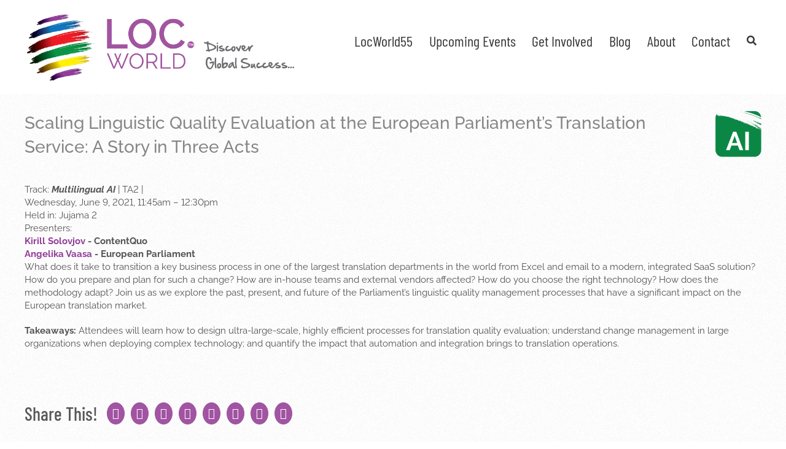

--- FILE ---
content_type: text/html; charset=UTF-8
request_url: https://locworld.com/sessions/scaling-linguistic-quality-evaluation-at-the-european-parliaments-translation-service-a-story-in-three-acts/
body_size: 17721
content:
<!DOCTYPE html>
<html class="avada-html-layout-wide avada-html-header-position-top avada-html-has-bg-image" lang="en-US" prefix="og: http://ogp.me/ns# fb: http://ogp.me/ns/fb#">
<head>
	<meta http-equiv="X-UA-Compatible" content="IE=edge" />
	<meta http-equiv="Content-Type" content="text/html; charset=utf-8"/>
	<meta name="viewport" content="width=device-width, initial-scale=1" />
	<link rel="dns-prefetch" href="//cdn.hu-manity.co" />
<!-- Author Meta Tags by Molongui Authorship, visit: https://wordpress.org/plugins/molongui-authorship/ -->
<meta name="author" content="LocWorld Administrator">
<!-- /Molongui Authorship -->


		<!-- Cookie Compliance -->
		<script type="text/javascript">var huOptions = {"appID":"locworldcom-a4676b4","currentLanguage":"en","blocking":false,"globalCookie":false,"isAdmin":false,"privacyConsent":true,"forms":[]};</script>
		<script type="text/javascript" src="https://cdn.hu-manity.co/hu-banner.min.js"></script><meta name='robots' content='index, follow, max-image-preview:large, max-snippet:-1, max-video-preview:-1' />

	<!-- This site is optimized with the Yoast SEO Premium plugin v26.7 (Yoast SEO v26.7) - https://yoast.com/wordpress/plugins/seo/ -->
	<title>Scaling Linguistic Quality Evaluation at the European Parliament’s Translation Service: A Story in Three Acts - LocWorld</title>
	<link rel="canonical" href="https://locworld.com/sessions/scaling-linguistic-quality-evaluation-at-the-european-parliaments-translation-service-a-story-in-three-acts/" />
	<meta property="og:locale" content="en_US" />
	<meta property="og:type" content="article" />
	<meta property="og:title" content="Scaling Linguistic Quality Evaluation at the European Parliament’s Translation Service: A Story in Three Acts" />
	<meta property="og:description" content="What does it take to transition a key business process in one of the largest translation departments in the world from Excel and email to a modern, integrated SaaS solution? How do you prepare and plan for such a change? How are in-house teams and external vendors affected? How do you choose the right technology? [&hellip;]" />
	<meta property="og:url" content="https://locworld.com/sessions/scaling-linguistic-quality-evaluation-at-the-european-parliaments-translation-service-a-story-in-three-acts/" />
	<meta property="og:site_name" content="LocWorld" />
	<meta property="article:publisher" content="https://www.facebook.com/localizationworld" />
	<meta property="article:modified_time" content="2021-04-23T16:41:18+00:00" />
	<meta property="og:image" content="https://locworld.com/wp-content/uploads/2023/10/LW-Web-Marquee.jpg" />
	<meta property="og:image:width" content="2400" />
	<meta property="og:image:height" content="935" />
	<meta property="og:image:type" content="image/jpeg" />
	<meta name="twitter:card" content="summary_large_image" />
	<meta name="twitter:site" content="@LocWorld" />
	<meta name="twitter:label1" content="Est. reading time" />
	<meta name="twitter:data1" content="1 minute" />
	<script type="application/ld+json" class="yoast-schema-graph">{"@context":"https://schema.org","@graph":[{"@type":"WebPage","@id":"https://locworld.com/sessions/scaling-linguistic-quality-evaluation-at-the-european-parliaments-translation-service-a-story-in-three-acts/","url":"https://locworld.com/sessions/scaling-linguistic-quality-evaluation-at-the-european-parliaments-translation-service-a-story-in-three-acts/","name":"Scaling Linguistic Quality Evaluation at the European Parliament’s Translation Service: A Story in Three Acts - LocWorld","isPartOf":{"@id":"https://locworld.com/#website"},"datePublished":"2021-04-09T20:46:24+00:00","dateModified":"2021-04-23T16:41:18+00:00","breadcrumb":{"@id":"https://locworld.com/sessions/scaling-linguistic-quality-evaluation-at-the-european-parliaments-translation-service-a-story-in-three-acts/#breadcrumb"},"inLanguage":"en-US","potentialAction":[{"@type":"ReadAction","target":["https://locworld.com/sessions/scaling-linguistic-quality-evaluation-at-the-european-parliaments-translation-service-a-story-in-three-acts/"]}]},{"@type":"BreadcrumbList","@id":"https://locworld.com/sessions/scaling-linguistic-quality-evaluation-at-the-european-parliaments-translation-service-a-story-in-three-acts/#breadcrumb","itemListElement":[{"@type":"ListItem","position":1,"name":"Home","item":"https://locworld.com/events/locworld55-dublin-2026/"},{"@type":"ListItem","position":2,"name":"Sessions","item":"https://locworld.com/sessions/"},{"@type":"ListItem","position":3,"name":"Scaling Linguistic Quality Evaluation at the European Parliament’s Translation Service: A Story in Three Acts"}]},{"@type":"WebSite","@id":"https://locworld.com/#website","url":"https://locworld.com/","name":"LocWorld","description":"Your Localization Conference &amp; Exhibition Series","publisher":{"@id":"https://locworld.com/#organization"},"potentialAction":[{"@type":"SearchAction","target":{"@type":"EntryPoint","urlTemplate":"https://locworld.com/?s={search_term_string}"},"query-input":{"@type":"PropertyValueSpecification","valueRequired":true,"valueName":"search_term_string"}}],"inLanguage":"en-US"},{"@type":"Organization","@id":"https://locworld.com/#organization","name":"LocWorld","url":"https://locworld.com/","logo":{"@type":"ImageObject","inLanguage":"en-US","@id":"https://locworld.com/#/schema/logo/image/","url":"https://locworld.com/wp-content/uploads/2021/07/locworld-main-logo-x2.png","contentUrl":"https://locworld.com/wp-content/uploads/2021/07/locworld-main-logo-x2.png","width":800,"height":200,"caption":"LocWorld"},"image":{"@id":"https://locworld.com/#/schema/logo/image/"},"sameAs":["https://www.facebook.com/localizationworld","https://x.com/LocWorld","https://twitter.com/LocWorld"]}]}</script>
	<!-- / Yoast SEO Premium plugin. -->


<link rel="alternate" type="application/rss+xml" title="LocWorld &raquo; Feed" href="https://locworld.com/feed/" />
<link rel="alternate" type="application/rss+xml" title="LocWorld &raquo; Comments Feed" href="https://locworld.com/comments/feed/" />
								<link rel="icon" href="https://locworld.com/wp-content/uploads/2014/10/locworld-favicon.png" type="image/png" />
		
					<!-- Apple Touch Icon -->
						<link rel="apple-touch-icon" sizes="180x180" href="https://locworld.com/wp-content/uploads/2014/10/AppIcon57x57@2x.png" type="image/png">
		
					<!-- Android Icon -->
						<link rel="icon" sizes="192x192" href="https://locworld.com/wp-content/uploads/2014/10/AppIcon57x57.png" type="image/png">
		
					<!-- MS Edge Icon -->
						<meta name="msapplication-TileImage" content="https://locworld.com/wp-content/uploads/2014/10/AppIcon72x72.png" type="image/png">
				<link rel="alternate" title="oEmbed (JSON)" type="application/json+oembed" href="https://locworld.com/wp-json/oembed/1.0/embed?url=https%3A%2F%2Flocworld.com%2Fsessions%2Fscaling-linguistic-quality-evaluation-at-the-european-parliaments-translation-service-a-story-in-three-acts%2F" />
<link rel="alternate" title="oEmbed (XML)" type="text/xml+oembed" href="https://locworld.com/wp-json/oembed/1.0/embed?url=https%3A%2F%2Flocworld.com%2Fsessions%2Fscaling-linguistic-quality-evaluation-at-the-european-parliaments-translation-service-a-story-in-three-acts%2F&#038;format=xml" />
					<meta name="description" content="What does it take to transition a key business process in one of the largest translation departments in the world from Excel and email to a modern, integrated SaaS solution? How do you prepare and plan for such a change? How are in-house teams and external vendors affected? How do you choose the right technology?"/>
				
		<meta property="og:locale" content="en_US"/>
		<meta property="og:type" content="article"/>
		<meta property="og:site_name" content="LocWorld"/>
		<meta property="og:title" content="Scaling Linguistic Quality Evaluation at the European Parliament’s Translation Service: A Story in Three Acts - LocWorld"/>
				<meta property="og:description" content="What does it take to transition a key business process in one of the largest translation departments in the world from Excel and email to a modern, integrated SaaS solution? How do you prepare and plan for such a change? How are in-house teams and external vendors affected? How do you choose the right technology?"/>
				<meta property="og:url" content="https://locworld.com/sessions/scaling-linguistic-quality-evaluation-at-the-european-parliaments-translation-service-a-story-in-three-acts/"/>
													<meta property="article:modified_time" content="2021-04-23T16:41:18-08:00"/>
											<meta property="og:image" content="https://locworld.com/wp-content/uploads/2021/07/locworld-main-logo.png"/>
		<meta property="og:image:width" content="400"/>
		<meta property="og:image:height" content="100"/>
		<meta property="og:image:type" content="image/png"/>
				<style id='wp-img-auto-sizes-contain-inline-css' type='text/css'>
img:is([sizes=auto i],[sizes^="auto," i]){contain-intrinsic-size:3000px 1500px}
/*# sourceURL=wp-img-auto-sizes-contain-inline-css */
</style>
<link rel='stylesheet' id='conferencer-css' href='https://locworld.com/wp-content/plugins/conference/css/screen.css' type='text/css' media='all' />
<link rel='stylesheet' id='eeb-css-frontend-css' href='https://locworld.com/wp-content/plugins/email-encoder-bundle/assets/css/style.css' type='text/css' media='all' />
<link rel='stylesheet' id='fusion-dynamic-css-css' href='https://locworld.com/wp-content/uploads/fusion-styles/575adbe736ae7f5b279cfb209352c49e.min.css' type='text/css' media='all' />
<link rel='stylesheet' id='avada-fullwidth-md-css' href='https://locworld.com/wp-content/plugins/fusion-builder/assets/css/media/fullwidth-md.min.css' type='text/css' media='only screen and (max-width: 1024px)' />
<link rel='stylesheet' id='avada-fullwidth-sm-css' href='https://locworld.com/wp-content/plugins/fusion-builder/assets/css/media/fullwidth-sm.min.css' type='text/css' media='only screen and (max-width: 640px)' />
<link rel='stylesheet' id='awb-text-path-md-css' href='https://locworld.com/wp-content/plugins/fusion-builder/assets/css/media/awb-text-path-md.min.css' type='text/css' media='only screen and (max-width: 1024px)' />
<link rel='stylesheet' id='awb-text-path-sm-css' href='https://locworld.com/wp-content/plugins/fusion-builder/assets/css/media/awb-text-path-sm.min.css' type='text/css' media='only screen and (max-width: 640px)' />
<link rel='stylesheet' id='avada-icon-md-css' href='https://locworld.com/wp-content/plugins/fusion-builder/assets/css/media/icon-md.min.css' type='text/css' media='only screen and (max-width: 1024px)' />
<link rel='stylesheet' id='avada-icon-sm-css' href='https://locworld.com/wp-content/plugins/fusion-builder/assets/css/media/icon-sm.min.css' type='text/css' media='only screen and (max-width: 640px)' />
<link rel='stylesheet' id='avada-grid-md-css' href='https://locworld.com/wp-content/plugins/fusion-builder/assets/css/media/grid-md.min.css' type='text/css' media='only screen and (max-width: 1024px)' />
<link rel='stylesheet' id='avada-grid-sm-css' href='https://locworld.com/wp-content/plugins/fusion-builder/assets/css/media/grid-sm.min.css' type='text/css' media='only screen and (max-width: 640px)' />
<link rel='stylesheet' id='avada-image-md-css' href='https://locworld.com/wp-content/plugins/fusion-builder/assets/css/media/image-md.min.css' type='text/css' media='only screen and (max-width: 1024px)' />
<link rel='stylesheet' id='avada-image-sm-css' href='https://locworld.com/wp-content/plugins/fusion-builder/assets/css/media/image-sm.min.css' type='text/css' media='only screen and (max-width: 640px)' />
<link rel='stylesheet' id='avada-person-md-css' href='https://locworld.com/wp-content/plugins/fusion-builder/assets/css/media/person-md.min.css' type='text/css' media='only screen and (max-width: 1024px)' />
<link rel='stylesheet' id='avada-person-sm-css' href='https://locworld.com/wp-content/plugins/fusion-builder/assets/css/media/person-sm.min.css' type='text/css' media='only screen and (max-width: 640px)' />
<link rel='stylesheet' id='avada-section-separator-md-css' href='https://locworld.com/wp-content/plugins/fusion-builder/assets/css/media/section-separator-md.min.css' type='text/css' media='only screen and (max-width: 1024px)' />
<link rel='stylesheet' id='avada-section-separator-sm-css' href='https://locworld.com/wp-content/plugins/fusion-builder/assets/css/media/section-separator-sm.min.css' type='text/css' media='only screen and (max-width: 640px)' />
<link rel='stylesheet' id='avada-social-sharing-md-css' href='https://locworld.com/wp-content/plugins/fusion-builder/assets/css/media/social-sharing-md.min.css' type='text/css' media='only screen and (max-width: 1024px)' />
<link rel='stylesheet' id='avada-social-sharing-sm-css' href='https://locworld.com/wp-content/plugins/fusion-builder/assets/css/media/social-sharing-sm.min.css' type='text/css' media='only screen and (max-width: 640px)' />
<link rel='stylesheet' id='avada-social-links-md-css' href='https://locworld.com/wp-content/plugins/fusion-builder/assets/css/media/social-links-md.min.css' type='text/css' media='only screen and (max-width: 1024px)' />
<link rel='stylesheet' id='avada-social-links-sm-css' href='https://locworld.com/wp-content/plugins/fusion-builder/assets/css/media/social-links-sm.min.css' type='text/css' media='only screen and (max-width: 640px)' />
<link rel='stylesheet' id='avada-tabs-lg-min-css' href='https://locworld.com/wp-content/plugins/fusion-builder/assets/css/media/tabs-lg-min.min.css' type='text/css' media='only screen and (min-width: 640px)' />
<link rel='stylesheet' id='avada-tabs-lg-max-css' href='https://locworld.com/wp-content/plugins/fusion-builder/assets/css/media/tabs-lg-max.min.css' type='text/css' media='only screen and (max-width: 640px)' />
<link rel='stylesheet' id='avada-tabs-md-css' href='https://locworld.com/wp-content/plugins/fusion-builder/assets/css/media/tabs-md.min.css' type='text/css' media='only screen and (max-width: 1024px)' />
<link rel='stylesheet' id='avada-tabs-sm-css' href='https://locworld.com/wp-content/plugins/fusion-builder/assets/css/media/tabs-sm.min.css' type='text/css' media='only screen and (max-width: 640px)' />
<link rel='stylesheet' id='awb-text-md-css' href='https://locworld.com/wp-content/plugins/fusion-builder/assets/css/media/text-md.min.css' type='text/css' media='only screen and (max-width: 1024px)' />
<link rel='stylesheet' id='awb-text-sm-css' href='https://locworld.com/wp-content/plugins/fusion-builder/assets/css/media/text-sm.min.css' type='text/css' media='only screen and (max-width: 640px)' />
<link rel='stylesheet' id='awb-title-md-css' href='https://locworld.com/wp-content/plugins/fusion-builder/assets/css/media/title-md.min.css' type='text/css' media='only screen and (max-width: 1024px)' />
<link rel='stylesheet' id='awb-title-sm-css' href='https://locworld.com/wp-content/plugins/fusion-builder/assets/css/media/title-sm.min.css' type='text/css' media='only screen and (max-width: 640px)' />
<link rel='stylesheet' id='awb-post-card-image-sm-css' href='https://locworld.com/wp-content/plugins/fusion-builder/assets/css/media/post-card-image-sm.min.css' type='text/css' media='only screen and (max-width: 640px)' />
<link rel='stylesheet' id='avada-swiper-md-css' href='https://locworld.com/wp-content/plugins/fusion-builder/assets/css/media/swiper-md.min.css' type='text/css' media='only screen and (max-width: 1024px)' />
<link rel='stylesheet' id='avada-swiper-sm-css' href='https://locworld.com/wp-content/plugins/fusion-builder/assets/css/media/swiper-sm.min.css' type='text/css' media='only screen and (max-width: 640px)' />
<link rel='stylesheet' id='avada-post-cards-md-css' href='https://locworld.com/wp-content/plugins/fusion-builder/assets/css/media/post-cards-md.min.css' type='text/css' media='only screen and (max-width: 1024px)' />
<link rel='stylesheet' id='avada-post-cards-sm-css' href='https://locworld.com/wp-content/plugins/fusion-builder/assets/css/media/post-cards-sm.min.css' type='text/css' media='only screen and (max-width: 640px)' />
<link rel='stylesheet' id='avada-facebook-page-md-css' href='https://locworld.com/wp-content/plugins/fusion-builder/assets/css/media/facebook-page-md.min.css' type='text/css' media='only screen and (max-width: 1024px)' />
<link rel='stylesheet' id='avada-facebook-page-sm-css' href='https://locworld.com/wp-content/plugins/fusion-builder/assets/css/media/facebook-page-sm.min.css' type='text/css' media='only screen and (max-width: 640px)' />
<link rel='stylesheet' id='avada-twitter-timeline-md-css' href='https://locworld.com/wp-content/plugins/fusion-builder/assets/css/media/twitter-timeline-md.min.css' type='text/css' media='only screen and (max-width: 1024px)' />
<link rel='stylesheet' id='avada-twitter-timeline-sm-css' href='https://locworld.com/wp-content/plugins/fusion-builder/assets/css/media/twitter-timeline-sm.min.css' type='text/css' media='only screen and (max-width: 640px)' />
<link rel='stylesheet' id='avada-flickr-md-css' href='https://locworld.com/wp-content/plugins/fusion-builder/assets/css/media/flickr-md.min.css' type='text/css' media='only screen and (max-width: 1024px)' />
<link rel='stylesheet' id='avada-flickr-sm-css' href='https://locworld.com/wp-content/plugins/fusion-builder/assets/css/media/flickr-sm.min.css' type='text/css' media='only screen and (max-width: 640px)' />
<link rel='stylesheet' id='avada-tagcloud-md-css' href='https://locworld.com/wp-content/plugins/fusion-builder/assets/css/media/tagcloud-md.min.css' type='text/css' media='only screen and (max-width: 1024px)' />
<link rel='stylesheet' id='avada-tagcloud-sm-css' href='https://locworld.com/wp-content/plugins/fusion-builder/assets/css/media/tagcloud-sm.min.css' type='text/css' media='only screen and (max-width: 640px)' />
<link rel='stylesheet' id='avada-instagram-md-css' href='https://locworld.com/wp-content/plugins/fusion-builder/assets/css/media/instagram-md.min.css' type='text/css' media='only screen and (max-width: 1024px)' />
<link rel='stylesheet' id='avada-instagram-sm-css' href='https://locworld.com/wp-content/plugins/fusion-builder/assets/css/media/instagram-sm.min.css' type='text/css' media='only screen and (max-width: 640px)' />
<link rel='stylesheet' id='awb-meta-md-css' href='https://locworld.com/wp-content/plugins/fusion-builder/assets/css/media/meta-md.min.css' type='text/css' media='only screen and (max-width: 1024px)' />
<link rel='stylesheet' id='awb-meta-sm-css' href='https://locworld.com/wp-content/plugins/fusion-builder/assets/css/media/meta-sm.min.css' type='text/css' media='only screen and (max-width: 640px)' />
<link rel='stylesheet' id='awb-layout-colums-md-css' href='https://locworld.com/wp-content/plugins/fusion-builder/assets/css/media/layout-columns-md.min.css' type='text/css' media='only screen and (max-width: 1024px)' />
<link rel='stylesheet' id='awb-layout-colums-sm-css' href='https://locworld.com/wp-content/plugins/fusion-builder/assets/css/media/layout-columns-sm.min.css' type='text/css' media='only screen and (max-width: 640px)' />
<link rel='stylesheet' id='avada-max-1c-css' href='https://locworld.com/wp-content/themes/Avada/assets/css/media/max-1c.min.css' type='text/css' media='only screen and (max-width: 640px)' />
<link rel='stylesheet' id='avada-max-2c-css' href='https://locworld.com/wp-content/themes/Avada/assets/css/media/max-2c.min.css' type='text/css' media='only screen and (max-width: 712px)' />
<link rel='stylesheet' id='avada-min-2c-max-3c-css' href='https://locworld.com/wp-content/themes/Avada/assets/css/media/min-2c-max-3c.min.css' type='text/css' media='only screen and (min-width: 712px) and (max-width: 784px)' />
<link rel='stylesheet' id='avada-min-3c-max-4c-css' href='https://locworld.com/wp-content/themes/Avada/assets/css/media/min-3c-max-4c.min.css' type='text/css' media='only screen and (min-width: 784px) and (max-width: 856px)' />
<link rel='stylesheet' id='avada-min-4c-max-5c-css' href='https://locworld.com/wp-content/themes/Avada/assets/css/media/min-4c-max-5c.min.css' type='text/css' media='only screen and (min-width: 856px) and (max-width: 928px)' />
<link rel='stylesheet' id='avada-min-5c-max-6c-css' href='https://locworld.com/wp-content/themes/Avada/assets/css/media/min-5c-max-6c.min.css' type='text/css' media='only screen and (min-width: 928px) and (max-width: 1000px)' />
<link rel='stylesheet' id='avada-min-shbp-css' href='https://locworld.com/wp-content/themes/Avada/assets/css/media/min-shbp.min.css' type='text/css' media='only screen and (min-width: 1001px)' />
<link rel='stylesheet' id='avada-max-shbp-css' href='https://locworld.com/wp-content/themes/Avada/assets/css/media/max-shbp.min.css' type='text/css' media='only screen and (max-width: 1000px)' />
<link rel='stylesheet' id='avada-max-sh-shbp-css' href='https://locworld.com/wp-content/themes/Avada/assets/css/media/max-sh-shbp.min.css' type='text/css' media='only screen and (max-width: 1000px)' />
<link rel='stylesheet' id='avada-min-768-max-1024-p-css' href='https://locworld.com/wp-content/themes/Avada/assets/css/media/min-768-max-1024-p.min.css' type='text/css' media='only screen and (min-device-width: 768px) and (max-device-width: 1024px) and (orientation: portrait)' />
<link rel='stylesheet' id='avada-min-768-max-1024-l-css' href='https://locworld.com/wp-content/themes/Avada/assets/css/media/min-768-max-1024-l.min.css' type='text/css' media='only screen and (min-device-width: 768px) and (max-device-width: 1024px) and (orientation: landscape)' />
<link rel='stylesheet' id='avada-max-sh-cbp-css' href='https://locworld.com/wp-content/themes/Avada/assets/css/media/max-sh-cbp.min.css' type='text/css' media='only screen and (max-width: 800px)' />
<link rel='stylesheet' id='avada-max-sh-sbp-css' href='https://locworld.com/wp-content/themes/Avada/assets/css/media/max-sh-sbp.min.css' type='text/css' media='only screen and (max-width: 800px)' />
<link rel='stylesheet' id='avada-max-sh-640-css' href='https://locworld.com/wp-content/themes/Avada/assets/css/media/max-sh-640.min.css' type='text/css' media='only screen and (max-width: 640px)' />
<link rel='stylesheet' id='avada-max-shbp-18-css' href='https://locworld.com/wp-content/themes/Avada/assets/css/media/max-shbp-18.min.css' type='text/css' media='only screen and (max-width: 982px)' />
<link rel='stylesheet' id='avada-max-shbp-32-css' href='https://locworld.com/wp-content/themes/Avada/assets/css/media/max-shbp-32.min.css' type='text/css' media='only screen and (max-width: 968px)' />
<link rel='stylesheet' id='avada-min-sh-cbp-css' href='https://locworld.com/wp-content/themes/Avada/assets/css/media/min-sh-cbp.min.css' type='text/css' media='only screen and (min-width: 800px)' />
<link rel='stylesheet' id='avada-max-640-css' href='https://locworld.com/wp-content/themes/Avada/assets/css/media/max-640.min.css' type='text/css' media='only screen and (max-device-width: 640px)' />
<link rel='stylesheet' id='avada-max-main-css' href='https://locworld.com/wp-content/themes/Avada/assets/css/media/max-main.min.css' type='text/css' media='only screen and (max-width: 1000px)' />
<link rel='stylesheet' id='avada-max-cbp-css' href='https://locworld.com/wp-content/themes/Avada/assets/css/media/max-cbp.min.css' type='text/css' media='only screen and (max-width: 800px)' />
<link rel='stylesheet' id='avada-max-640-gravity-css' href='https://locworld.com/wp-content/themes/Avada/assets/css/media/max-640-gravity.min.css' type='text/css' media='only screen and (max-device-width: 640px)' />
<link rel='stylesheet' id='avada-max-sh-cbp-gravity-css' href='https://locworld.com/wp-content/themes/Avada/assets/css/media/max-sh-cbp-gravity.min.css' type='text/css' media='only screen and (max-width: 800px)' />
<link rel='stylesheet' id='avada-max-sh-cbp-social-sharing-css' href='https://locworld.com/wp-content/themes/Avada/assets/css/media/max-sh-cbp-social-sharing.min.css' type='text/css' media='only screen and (max-width: 800px)' />
<link rel='stylesheet' id='fb-max-sh-cbp-css' href='https://locworld.com/wp-content/plugins/fusion-builder/assets/css/media/max-sh-cbp.min.css' type='text/css' media='only screen and (max-width: 800px)' />
<link rel='stylesheet' id='fb-min-768-max-1024-p-css' href='https://locworld.com/wp-content/plugins/fusion-builder/assets/css/media/min-768-max-1024-p.min.css' type='text/css' media='only screen and (min-device-width: 768px) and (max-device-width: 1024px) and (orientation: portrait)' />
<link rel='stylesheet' id='fb-max-640-css' href='https://locworld.com/wp-content/plugins/fusion-builder/assets/css/media/max-640.min.css' type='text/css' media='only screen and (max-device-width: 640px)' />
<link rel='stylesheet' id='fb-max-1c-css' href='https://locworld.com/wp-content/plugins/fusion-builder/assets/css/media/max-1c.css' type='text/css' media='only screen and (max-width: 640px)' />
<link rel='stylesheet' id='fb-max-2c-css' href='https://locworld.com/wp-content/plugins/fusion-builder/assets/css/media/max-2c.css' type='text/css' media='only screen and (max-width: 712px)' />
<link rel='stylesheet' id='fb-min-2c-max-3c-css' href='https://locworld.com/wp-content/plugins/fusion-builder/assets/css/media/min-2c-max-3c.css' type='text/css' media='only screen and (min-width: 712px) and (max-width: 784px)' />
<link rel='stylesheet' id='fb-min-3c-max-4c-css' href='https://locworld.com/wp-content/plugins/fusion-builder/assets/css/media/min-3c-max-4c.css' type='text/css' media='only screen and (min-width: 784px) and (max-width: 856px)' />
<link rel='stylesheet' id='fb-min-4c-max-5c-css' href='https://locworld.com/wp-content/plugins/fusion-builder/assets/css/media/min-4c-max-5c.css' type='text/css' media='only screen and (min-width: 856px) and (max-width: 928px)' />
<link rel='stylesheet' id='fb-min-5c-max-6c-css' href='https://locworld.com/wp-content/plugins/fusion-builder/assets/css/media/min-5c-max-6c.css' type='text/css' media='only screen and (min-width: 928px) and (max-width: 1000px)' />
<script type="text/javascript" src="https://locworld.com/wp-includes/js/jquery/jquery.min.js" id="jquery-core-js"></script>
<script type="text/javascript" src="https://locworld.com/wp-content/plugins/email-encoder-bundle/assets/js/custom.js" id="eeb-js-frontend-js"></script>
<link rel="https://api.w.org/" href="https://locworld.com/wp-json/" /><link rel="EditURI" type="application/rsd+xml" title="RSD" href="https://locworld.com/xmlrpc.php?rsd" />
<meta name="generator" content="WordPress 6.9" />
<link rel='shortlink' href='https://locworld.com/?p=40120' />
            <style>
                .molongui-disabled-link
                {
                    border-bottom: none !important;
                    text-decoration: none !important;
                    color: inherit !important;
                    cursor: inherit !important;
                }
                .molongui-disabled-link:hover,
                .molongui-disabled-link:hover span
                {
                    border-bottom: none !important;
                    text-decoration: none !important;
                    color: inherit !important;
                    cursor: inherit !important;
                }
            </style>
            <link rel="preload" href="https://fonts.gstatic.com/s/barlowcondensed/v13/HTx3L3I-JCGChYJ8VI-L6OO_au7B6xHT2g.woff2" as="font" type="font/woff2" crossorigin><link rel="preload" href="https://fonts.gstatic.com/s/raleway/v37/1Ptug8zYS_SKggPNyC0ITw.woff2" as="font" type="font/woff2" crossorigin><style type="text/css" id="css-fb-visibility">@media screen and (max-width: 640px){.fusion-no-small-visibility{display:none !important;}body .sm-text-align-center{text-align:center !important;}body .sm-text-align-left{text-align:left !important;}body .sm-text-align-right{text-align:right !important;}body .sm-text-align-justify{text-align:justify !important;}body .sm-flex-align-center{justify-content:center !important;}body .sm-flex-align-flex-start{justify-content:flex-start !important;}body .sm-flex-align-flex-end{justify-content:flex-end !important;}body .sm-mx-auto{margin-left:auto !important;margin-right:auto !important;}body .sm-ml-auto{margin-left:auto !important;}body .sm-mr-auto{margin-right:auto !important;}body .fusion-absolute-position-small{position:absolute;width:100%;}.awb-sticky.awb-sticky-small{ position: sticky; top: var(--awb-sticky-offset,0); }}@media screen and (min-width: 641px) and (max-width: 1024px){.fusion-no-medium-visibility{display:none !important;}body .md-text-align-center{text-align:center !important;}body .md-text-align-left{text-align:left !important;}body .md-text-align-right{text-align:right !important;}body .md-text-align-justify{text-align:justify !important;}body .md-flex-align-center{justify-content:center !important;}body .md-flex-align-flex-start{justify-content:flex-start !important;}body .md-flex-align-flex-end{justify-content:flex-end !important;}body .md-mx-auto{margin-left:auto !important;margin-right:auto !important;}body .md-ml-auto{margin-left:auto !important;}body .md-mr-auto{margin-right:auto !important;}body .fusion-absolute-position-medium{position:absolute;width:100%;}.awb-sticky.awb-sticky-medium{ position: sticky; top: var(--awb-sticky-offset,0); }}@media screen and (min-width: 1025px){.fusion-no-large-visibility{display:none !important;}body .lg-text-align-center{text-align:center !important;}body .lg-text-align-left{text-align:left !important;}body .lg-text-align-right{text-align:right !important;}body .lg-text-align-justify{text-align:justify !important;}body .lg-flex-align-center{justify-content:center !important;}body .lg-flex-align-flex-start{justify-content:flex-start !important;}body .lg-flex-align-flex-end{justify-content:flex-end !important;}body .lg-mx-auto{margin-left:auto !important;margin-right:auto !important;}body .lg-ml-auto{margin-left:auto !important;}body .lg-mr-auto{margin-right:auto !important;}body .fusion-absolute-position-large{position:absolute;width:100%;}.awb-sticky.awb-sticky-large{ position: sticky; top: var(--awb-sticky-offset,0); }}</style>		<script type="text/javascript">
			var doc = document.documentElement;
			doc.setAttribute( 'data-useragent', navigator.userAgent );
		</script>
		<!-- Global site tag (gtag.js) - Google Analytics -->
<script async src="https://www.googletagmanager.com/gtag/js?id=UA-9411553-2"></script>
<script>
  window.dataLayer = window.dataLayer || [];
  function gtag(){dataLayer.push(arguments);}
  gtag('js', new Date());

  gtag('config', 'UA-9411553-2');
</script>
	<link rel="stylesheet" href="https://use.fontawesome.com/releases/v5.7.2/css/all.css" integrity="sha384-fnmOCqbTlWIlj8LyTjo7mOUStjsKC4pOpQbqyi7RrhN7udi9RwhKkMHpvLbHG9Sr" crossorigin="anonymous">
<script src="https://www.google.com/recaptcha/api.js" async defer></script>
<link rel="stylesheet" href="https://locworld.com/owlcarousel/owl.carousel.min.css">
<link rel="stylesheet" href="https://locworld.com/owlcarousel/owl.theme.default.css"><style id='global-styles-inline-css' type='text/css'>
:root{--wp--preset--aspect-ratio--square: 1;--wp--preset--aspect-ratio--4-3: 4/3;--wp--preset--aspect-ratio--3-4: 3/4;--wp--preset--aspect-ratio--3-2: 3/2;--wp--preset--aspect-ratio--2-3: 2/3;--wp--preset--aspect-ratio--16-9: 16/9;--wp--preset--aspect-ratio--9-16: 9/16;--wp--preset--color--black: #000000;--wp--preset--color--cyan-bluish-gray: #abb8c3;--wp--preset--color--white: #ffffff;--wp--preset--color--pale-pink: #f78da7;--wp--preset--color--vivid-red: #cf2e2e;--wp--preset--color--luminous-vivid-orange: #ff6900;--wp--preset--color--luminous-vivid-amber: #fcb900;--wp--preset--color--light-green-cyan: #7bdcb5;--wp--preset--color--vivid-green-cyan: #00d084;--wp--preset--color--pale-cyan-blue: #8ed1fc;--wp--preset--color--vivid-cyan-blue: #0693e3;--wp--preset--color--vivid-purple: #9b51e0;--wp--preset--color--awb-color-1: #ffffff;--wp--preset--color--awb-color-2: #f6f6f6;--wp--preset--color--awb-color-3: #e0dede;--wp--preset--color--awb-color-4: #bcbec0;--wp--preset--color--awb-color-5: #a154a1;--wp--preset--color--awb-color-6: #903d97;--wp--preset--color--awb-color-7: #373737;--wp--preset--color--awb-color-8: #333333;--wp--preset--color--awb-color-custom-10: #ebeaea;--wp--preset--color--awb-color-custom-11: #000000;--wp--preset--color--awb-color-custom-12: #934c93;--wp--preset--color--awb-color-custom-13: #747474;--wp--preset--color--awb-color-custom-14: rgba(0,0,0,0.1);--wp--preset--color--awb-color-custom-15: #868686;--wp--preset--color--awb-color-custom-16: #890096;--wp--preset--color--awb-color-custom-17: rgba(0,0,0,0.15);--wp--preset--color--awb-color-custom-18: rgba(235,234,234,0.8);--wp--preset--color--awb-color-custom-19: rgba(0,0,0,0.3);--wp--preset--color--awb-color-custom-21: #e2e2e2;--wp--preset--gradient--vivid-cyan-blue-to-vivid-purple: linear-gradient(135deg,rgb(6,147,227) 0%,rgb(155,81,224) 100%);--wp--preset--gradient--light-green-cyan-to-vivid-green-cyan: linear-gradient(135deg,rgb(122,220,180) 0%,rgb(0,208,130) 100%);--wp--preset--gradient--luminous-vivid-amber-to-luminous-vivid-orange: linear-gradient(135deg,rgb(252,185,0) 0%,rgb(255,105,0) 100%);--wp--preset--gradient--luminous-vivid-orange-to-vivid-red: linear-gradient(135deg,rgb(255,105,0) 0%,rgb(207,46,46) 100%);--wp--preset--gradient--very-light-gray-to-cyan-bluish-gray: linear-gradient(135deg,rgb(238,238,238) 0%,rgb(169,184,195) 100%);--wp--preset--gradient--cool-to-warm-spectrum: linear-gradient(135deg,rgb(74,234,220) 0%,rgb(151,120,209) 20%,rgb(207,42,186) 40%,rgb(238,44,130) 60%,rgb(251,105,98) 80%,rgb(254,248,76) 100%);--wp--preset--gradient--blush-light-purple: linear-gradient(135deg,rgb(255,206,236) 0%,rgb(152,150,240) 100%);--wp--preset--gradient--blush-bordeaux: linear-gradient(135deg,rgb(254,205,165) 0%,rgb(254,45,45) 50%,rgb(107,0,62) 100%);--wp--preset--gradient--luminous-dusk: linear-gradient(135deg,rgb(255,203,112) 0%,rgb(199,81,192) 50%,rgb(65,88,208) 100%);--wp--preset--gradient--pale-ocean: linear-gradient(135deg,rgb(255,245,203) 0%,rgb(182,227,212) 50%,rgb(51,167,181) 100%);--wp--preset--gradient--electric-grass: linear-gradient(135deg,rgb(202,248,128) 0%,rgb(113,206,126) 100%);--wp--preset--gradient--midnight: linear-gradient(135deg,rgb(2,3,129) 0%,rgb(40,116,252) 100%);--wp--preset--font-size--small: 11.25px;--wp--preset--font-size--medium: 20px;--wp--preset--font-size--large: 22.5px;--wp--preset--font-size--x-large: 42px;--wp--preset--font-size--normal: 15px;--wp--preset--font-size--xlarge: 30px;--wp--preset--font-size--huge: 45px;--wp--preset--spacing--20: 0.44rem;--wp--preset--spacing--30: 0.67rem;--wp--preset--spacing--40: 1rem;--wp--preset--spacing--50: 1.5rem;--wp--preset--spacing--60: 2.25rem;--wp--preset--spacing--70: 3.38rem;--wp--preset--spacing--80: 5.06rem;--wp--preset--shadow--natural: 6px 6px 9px rgba(0, 0, 0, 0.2);--wp--preset--shadow--deep: 12px 12px 50px rgba(0, 0, 0, 0.4);--wp--preset--shadow--sharp: 6px 6px 0px rgba(0, 0, 0, 0.2);--wp--preset--shadow--outlined: 6px 6px 0px -3px rgb(255, 255, 255), 6px 6px rgb(0, 0, 0);--wp--preset--shadow--crisp: 6px 6px 0px rgb(0, 0, 0);}:where(.is-layout-flex){gap: 0.5em;}:where(.is-layout-grid){gap: 0.5em;}body .is-layout-flex{display: flex;}.is-layout-flex{flex-wrap: wrap;align-items: center;}.is-layout-flex > :is(*, div){margin: 0;}body .is-layout-grid{display: grid;}.is-layout-grid > :is(*, div){margin: 0;}:where(.wp-block-columns.is-layout-flex){gap: 2em;}:where(.wp-block-columns.is-layout-grid){gap: 2em;}:where(.wp-block-post-template.is-layout-flex){gap: 1.25em;}:where(.wp-block-post-template.is-layout-grid){gap: 1.25em;}.has-black-color{color: var(--wp--preset--color--black) !important;}.has-cyan-bluish-gray-color{color: var(--wp--preset--color--cyan-bluish-gray) !important;}.has-white-color{color: var(--wp--preset--color--white) !important;}.has-pale-pink-color{color: var(--wp--preset--color--pale-pink) !important;}.has-vivid-red-color{color: var(--wp--preset--color--vivid-red) !important;}.has-luminous-vivid-orange-color{color: var(--wp--preset--color--luminous-vivid-orange) !important;}.has-luminous-vivid-amber-color{color: var(--wp--preset--color--luminous-vivid-amber) !important;}.has-light-green-cyan-color{color: var(--wp--preset--color--light-green-cyan) !important;}.has-vivid-green-cyan-color{color: var(--wp--preset--color--vivid-green-cyan) !important;}.has-pale-cyan-blue-color{color: var(--wp--preset--color--pale-cyan-blue) !important;}.has-vivid-cyan-blue-color{color: var(--wp--preset--color--vivid-cyan-blue) !important;}.has-vivid-purple-color{color: var(--wp--preset--color--vivid-purple) !important;}.has-black-background-color{background-color: var(--wp--preset--color--black) !important;}.has-cyan-bluish-gray-background-color{background-color: var(--wp--preset--color--cyan-bluish-gray) !important;}.has-white-background-color{background-color: var(--wp--preset--color--white) !important;}.has-pale-pink-background-color{background-color: var(--wp--preset--color--pale-pink) !important;}.has-vivid-red-background-color{background-color: var(--wp--preset--color--vivid-red) !important;}.has-luminous-vivid-orange-background-color{background-color: var(--wp--preset--color--luminous-vivid-orange) !important;}.has-luminous-vivid-amber-background-color{background-color: var(--wp--preset--color--luminous-vivid-amber) !important;}.has-light-green-cyan-background-color{background-color: var(--wp--preset--color--light-green-cyan) !important;}.has-vivid-green-cyan-background-color{background-color: var(--wp--preset--color--vivid-green-cyan) !important;}.has-pale-cyan-blue-background-color{background-color: var(--wp--preset--color--pale-cyan-blue) !important;}.has-vivid-cyan-blue-background-color{background-color: var(--wp--preset--color--vivid-cyan-blue) !important;}.has-vivid-purple-background-color{background-color: var(--wp--preset--color--vivid-purple) !important;}.has-black-border-color{border-color: var(--wp--preset--color--black) !important;}.has-cyan-bluish-gray-border-color{border-color: var(--wp--preset--color--cyan-bluish-gray) !important;}.has-white-border-color{border-color: var(--wp--preset--color--white) !important;}.has-pale-pink-border-color{border-color: var(--wp--preset--color--pale-pink) !important;}.has-vivid-red-border-color{border-color: var(--wp--preset--color--vivid-red) !important;}.has-luminous-vivid-orange-border-color{border-color: var(--wp--preset--color--luminous-vivid-orange) !important;}.has-luminous-vivid-amber-border-color{border-color: var(--wp--preset--color--luminous-vivid-amber) !important;}.has-light-green-cyan-border-color{border-color: var(--wp--preset--color--light-green-cyan) !important;}.has-vivid-green-cyan-border-color{border-color: var(--wp--preset--color--vivid-green-cyan) !important;}.has-pale-cyan-blue-border-color{border-color: var(--wp--preset--color--pale-cyan-blue) !important;}.has-vivid-cyan-blue-border-color{border-color: var(--wp--preset--color--vivid-cyan-blue) !important;}.has-vivid-purple-border-color{border-color: var(--wp--preset--color--vivid-purple) !important;}.has-vivid-cyan-blue-to-vivid-purple-gradient-background{background: var(--wp--preset--gradient--vivid-cyan-blue-to-vivid-purple) !important;}.has-light-green-cyan-to-vivid-green-cyan-gradient-background{background: var(--wp--preset--gradient--light-green-cyan-to-vivid-green-cyan) !important;}.has-luminous-vivid-amber-to-luminous-vivid-orange-gradient-background{background: var(--wp--preset--gradient--luminous-vivid-amber-to-luminous-vivid-orange) !important;}.has-luminous-vivid-orange-to-vivid-red-gradient-background{background: var(--wp--preset--gradient--luminous-vivid-orange-to-vivid-red) !important;}.has-very-light-gray-to-cyan-bluish-gray-gradient-background{background: var(--wp--preset--gradient--very-light-gray-to-cyan-bluish-gray) !important;}.has-cool-to-warm-spectrum-gradient-background{background: var(--wp--preset--gradient--cool-to-warm-spectrum) !important;}.has-blush-light-purple-gradient-background{background: var(--wp--preset--gradient--blush-light-purple) !important;}.has-blush-bordeaux-gradient-background{background: var(--wp--preset--gradient--blush-bordeaux) !important;}.has-luminous-dusk-gradient-background{background: var(--wp--preset--gradient--luminous-dusk) !important;}.has-pale-ocean-gradient-background{background: var(--wp--preset--gradient--pale-ocean) !important;}.has-electric-grass-gradient-background{background: var(--wp--preset--gradient--electric-grass) !important;}.has-midnight-gradient-background{background: var(--wp--preset--gradient--midnight) !important;}.has-small-font-size{font-size: var(--wp--preset--font-size--small) !important;}.has-medium-font-size{font-size: var(--wp--preset--font-size--medium) !important;}.has-large-font-size{font-size: var(--wp--preset--font-size--large) !important;}.has-x-large-font-size{font-size: var(--wp--preset--font-size--x-large) !important;}
/*# sourceURL=global-styles-inline-css */
</style>
<style id='wp-block-library-inline-css' type='text/css'>
:root{--wp-block-synced-color:#7a00df;--wp-block-synced-color--rgb:122,0,223;--wp-bound-block-color:var(--wp-block-synced-color);--wp-editor-canvas-background:#ddd;--wp-admin-theme-color:#007cba;--wp-admin-theme-color--rgb:0,124,186;--wp-admin-theme-color-darker-10:#006ba1;--wp-admin-theme-color-darker-10--rgb:0,107,160.5;--wp-admin-theme-color-darker-20:#005a87;--wp-admin-theme-color-darker-20--rgb:0,90,135;--wp-admin-border-width-focus:2px}@media (min-resolution:192dpi){:root{--wp-admin-border-width-focus:1.5px}}.wp-element-button{cursor:pointer}:root .has-very-light-gray-background-color{background-color:#eee}:root .has-very-dark-gray-background-color{background-color:#313131}:root .has-very-light-gray-color{color:#eee}:root .has-very-dark-gray-color{color:#313131}:root .has-vivid-green-cyan-to-vivid-cyan-blue-gradient-background{background:linear-gradient(135deg,#00d084,#0693e3)}:root .has-purple-crush-gradient-background{background:linear-gradient(135deg,#34e2e4,#4721fb 50%,#ab1dfe)}:root .has-hazy-dawn-gradient-background{background:linear-gradient(135deg,#faaca8,#dad0ec)}:root .has-subdued-olive-gradient-background{background:linear-gradient(135deg,#fafae1,#67a671)}:root .has-atomic-cream-gradient-background{background:linear-gradient(135deg,#fdd79a,#004a59)}:root .has-nightshade-gradient-background{background:linear-gradient(135deg,#330968,#31cdcf)}:root .has-midnight-gradient-background{background:linear-gradient(135deg,#020381,#2874fc)}:root{--wp--preset--font-size--normal:16px;--wp--preset--font-size--huge:42px}.has-regular-font-size{font-size:1em}.has-larger-font-size{font-size:2.625em}.has-normal-font-size{font-size:var(--wp--preset--font-size--normal)}.has-huge-font-size{font-size:var(--wp--preset--font-size--huge)}.has-text-align-center{text-align:center}.has-text-align-left{text-align:left}.has-text-align-right{text-align:right}.has-fit-text{white-space:nowrap!important}#end-resizable-editor-section{display:none}.aligncenter{clear:both}.items-justified-left{justify-content:flex-start}.items-justified-center{justify-content:center}.items-justified-right{justify-content:flex-end}.items-justified-space-between{justify-content:space-between}.screen-reader-text{border:0;clip-path:inset(50%);height:1px;margin:-1px;overflow:hidden;padding:0;position:absolute;width:1px;word-wrap:normal!important}.screen-reader-text:focus{background-color:#ddd;clip-path:none;color:#444;display:block;font-size:1em;height:auto;left:5px;line-height:normal;padding:15px 23px 14px;text-decoration:none;top:5px;width:auto;z-index:100000}html :where(.has-border-color){border-style:solid}html :where([style*=border-top-color]){border-top-style:solid}html :where([style*=border-right-color]){border-right-style:solid}html :where([style*=border-bottom-color]){border-bottom-style:solid}html :where([style*=border-left-color]){border-left-style:solid}html :where([style*=border-width]){border-style:solid}html :where([style*=border-top-width]){border-top-style:solid}html :where([style*=border-right-width]){border-right-style:solid}html :where([style*=border-bottom-width]){border-bottom-style:solid}html :where([style*=border-left-width]){border-left-style:solid}html :where(img[class*=wp-image-]){height:auto;max-width:100%}:where(figure){margin:0 0 1em}html :where(.is-position-sticky){--wp-admin--admin-bar--position-offset:var(--wp-admin--admin-bar--height,0px)}@media screen and (max-width:600px){html :where(.is-position-sticky){--wp-admin--admin-bar--position-offset:0px}}
/*wp_block_styles_on_demand_placeholder:69767482c5c45*/
/*# sourceURL=wp-block-library-inline-css */
</style>
<style id='wp-block-library-theme-inline-css' type='text/css'>
.wp-block-audio :where(figcaption){color:#555;font-size:13px;text-align:center}.is-dark-theme .wp-block-audio :where(figcaption){color:#ffffffa6}.wp-block-audio{margin:0 0 1em}.wp-block-code{border:1px solid #ccc;border-radius:4px;font-family:Menlo,Consolas,monaco,monospace;padding:.8em 1em}.wp-block-embed :where(figcaption){color:#555;font-size:13px;text-align:center}.is-dark-theme .wp-block-embed :where(figcaption){color:#ffffffa6}.wp-block-embed{margin:0 0 1em}.blocks-gallery-caption{color:#555;font-size:13px;text-align:center}.is-dark-theme .blocks-gallery-caption{color:#ffffffa6}:root :where(.wp-block-image figcaption){color:#555;font-size:13px;text-align:center}.is-dark-theme :root :where(.wp-block-image figcaption){color:#ffffffa6}.wp-block-image{margin:0 0 1em}.wp-block-pullquote{border-bottom:4px solid;border-top:4px solid;color:currentColor;margin-bottom:1.75em}.wp-block-pullquote :where(cite),.wp-block-pullquote :where(footer),.wp-block-pullquote__citation{color:currentColor;font-size:.8125em;font-style:normal;text-transform:uppercase}.wp-block-quote{border-left:.25em solid;margin:0 0 1.75em;padding-left:1em}.wp-block-quote cite,.wp-block-quote footer{color:currentColor;font-size:.8125em;font-style:normal;position:relative}.wp-block-quote:where(.has-text-align-right){border-left:none;border-right:.25em solid;padding-left:0;padding-right:1em}.wp-block-quote:where(.has-text-align-center){border:none;padding-left:0}.wp-block-quote.is-large,.wp-block-quote.is-style-large,.wp-block-quote:where(.is-style-plain){border:none}.wp-block-search .wp-block-search__label{font-weight:700}.wp-block-search__button{border:1px solid #ccc;padding:.375em .625em}:where(.wp-block-group.has-background){padding:1.25em 2.375em}.wp-block-separator.has-css-opacity{opacity:.4}.wp-block-separator{border:none;border-bottom:2px solid;margin-left:auto;margin-right:auto}.wp-block-separator.has-alpha-channel-opacity{opacity:1}.wp-block-separator:not(.is-style-wide):not(.is-style-dots){width:100px}.wp-block-separator.has-background:not(.is-style-dots){border-bottom:none;height:1px}.wp-block-separator.has-background:not(.is-style-wide):not(.is-style-dots){height:2px}.wp-block-table{margin:0 0 1em}.wp-block-table td,.wp-block-table th{word-break:normal}.wp-block-table :where(figcaption){color:#555;font-size:13px;text-align:center}.is-dark-theme .wp-block-table :where(figcaption){color:#ffffffa6}.wp-block-video :where(figcaption){color:#555;font-size:13px;text-align:center}.is-dark-theme .wp-block-video :where(figcaption){color:#ffffffa6}.wp-block-video{margin:0 0 1em}:root :where(.wp-block-template-part.has-background){margin-bottom:0;margin-top:0;padding:1.25em 2.375em}
/*# sourceURL=/wp-includes/css/dist/block-library/theme.min.css */
</style>
<style id='classic-theme-styles-inline-css' type='text/css'>
/*! This file is auto-generated */
.wp-block-button__link{color:#fff;background-color:#32373c;border-radius:9999px;box-shadow:none;text-decoration:none;padding:calc(.667em + 2px) calc(1.333em + 2px);font-size:1.125em}.wp-block-file__button{background:#32373c;color:#fff;text-decoration:none}
/*# sourceURL=/wp-includes/css/classic-themes.min.css */
</style>
</head>

<body class="wp-singular session-template-default single single-session postid-40120 wp-theme-Avada wp-child-theme-LocWorld cookies-not-set awb-no-sidebars fusion-image-hovers fusion-pagination-sizing fusion-button_type-flat fusion-button_span-no fusion-button_gradient-linear avada-image-rollover-circle-yes avada-image-rollover-no fusion-body ltr fusion-sticky-header fusion-sub-menu-fade mobile-logo-pos-left layout-wide-mode avada-has-boxed-modal-shadow-none layout-scroll-offset-full avada-has-zero-margin-offset-top fusion-top-header menu-text-align-left mobile-menu-design-classic fusion-show-pagination-text fusion-header-layout-v1 avada-responsive avada-footer-fx-none avada-menu-highlight-style-background fusion-search-form-clean fusion-main-menu-search-dropdown fusion-avatar-square avada-sticky-shrinkage avada-blog-layout-large avada-blog-archive-layout-large avada-header-shadow-no avada-menu-icon-position-left avada-has-megamenu-shadow avada-has-main-nav-search-icon avada-has-100-footer avada-has-breadcrumb-mobile-hidden avada-has-titlebar-hide avada-social-full-transparent avada-content-bg-not-opaque avada-has-pagination-padding avada-flyout-menu-direction-fade avada-ec-views-v1" data-awb-post-id="40120">
		<a class="skip-link screen-reader-text" href="#content">Skip to content</a>

	<div id="boxed-wrapper">
		
		<div id="wrapper" class="fusion-wrapper">
			<div id="home" style="position:relative;top:-1px;"></div>
												<div class="fusion-tb-header"><div class="fusion-fullwidth fullwidth-box fusion-builder-row-1 fusion-flex-container has-pattern-background has-mask-background nonhundred-percent-fullwidth non-hundred-percent-height-scrolling fusion-custom-z-index" style="--awb-border-radius-top-left:0px;--awb-border-radius-top-right:0px;--awb-border-radius-bottom-right:0px;--awb-border-radius-bottom-left:0px;--awb-z-index:100;--awb-padding-right-medium:30px;--awb-padding-left-medium:30px;--awb-padding-right-small:30px;--awb-padding-left-small:30px;--awb-background-color:#ffffff;--awb-flex-wrap:wrap;" ><div class="fusion-builder-row fusion-row fusion-flex-align-items-center fusion-flex-content-wrap" style="max-width:1248px;margin-left: calc(-4% / 2 );margin-right: calc(-4% / 2 );"><div class="fusion-layout-column fusion_builder_column fusion-builder-column-0 fusion_builder_column_2_5 2_5 fusion-flex-column" style="--awb-bg-size:cover;--awb-width-large:40%;--awb-margin-top-large:20px;--awb-spacing-right-large:4.8%;--awb-margin-bottom-large:20px;--awb-spacing-left-large:4.8%;--awb-width-medium:50%;--awb-order-medium:0;--awb-spacing-right-medium:3.84%;--awb-spacing-left-medium:3.84%;--awb-width-small:66.666666666667%;--awb-order-small:0;--awb-spacing-right-small:2.88%;--awb-spacing-left-small:2.88%;" data-scroll-devices="small-visibility,medium-visibility,large-visibility"><div class="fusion-column-wrapper fusion-column-has-shadow fusion-flex-justify-content-flex-start fusion-content-layout-column"><div class="fusion-image-element " style="--awb-caption-title-font-family:var(--h2_typography-font-family);--awb-caption-title-font-weight:var(--h2_typography-font-weight);--awb-caption-title-font-style:var(--h2_typography-font-style);--awb-caption-title-size:var(--h2_typography-font-size);--awb-caption-title-transform:var(--h2_typography-text-transform);--awb-caption-title-line-height:var(--h2_typography-line-height);--awb-caption-title-letter-spacing:var(--h2_typography-letter-spacing);"><span class=" fusion-imageframe imageframe-none imageframe-1 hover-type-none"><a class="fusion-no-lightbox" href="https://locworld.com" target="_self" aria-label="locworld-main-logo-x2"><img fetchpriority="high" decoding="async" width="800" height="200" alt="LocWorld - Discover Global Success" src="https://locworld.com/wp-content/uploads/2014/10/locworld-main-logo-x2.png?_t=1708900598" class="img-responsive wp-image-10184" srcset="https://locworld.com/wp-content/uploads/2014/10/locworld-main-logo-x2-300x75.png 300w, https://locworld.com/wp-content/uploads/2014/10/locworld-main-logo-x2-768x192.png 768w, https://locworld.com/wp-content/uploads/2014/10/locworld-main-logo-x2.png 800w" sizes="(max-width: 800px) 100vw, 800px" /></a></span></div></div></div><div class="fusion-layout-column fusion_builder_column fusion-builder-column-1 fusion_builder_column_3_5 3_5 fusion-flex-column" style="--awb-padding-left:30px;--awb-bg-size:cover;--awb-width-large:60%;--awb-margin-top-large:0px;--awb-spacing-right-large:3.2%;--awb-margin-bottom-large:20px;--awb-spacing-left-large:3.2%;--awb-width-medium:50%;--awb-order-medium:0;--awb-spacing-right-medium:3.84%;--awb-spacing-left-medium:3.84%;--awb-width-small:33.333333333333%;--awb-order-small:0;--awb-spacing-right-small:5.76%;--awb-spacing-left-small:5.76%;" data-scroll-devices="small-visibility,medium-visibility,large-visibility"><div class="fusion-column-wrapper fusion-column-has-shadow fusion-flex-justify-content-flex-start fusion-content-layout-column"><nav class="awb-menu awb-menu_row awb-menu_em-hover mobile-mode-collapse-to-button awb-menu_icons-left awb-menu_dc-no mobile-trigger-fullwidth-off awb-menu_mobile-toggle awb-menu_indent-left mobile-size-full-absolute loading mega-menu-loading awb-menu_desktop awb-menu_dropdown awb-menu_expand-right awb-menu_transition-fade" style="--awb-font-size:24px;--awb-align-items:center;--awb-justify-content:space-between;--awb-items-padding-top:4px;--awb-items-padding-right:8px;--awb-items-padding-bottom:4px;--awb-items-padding-left:8px;--awb-color:#373737;--awb-active-color:#373737;--awb-submenu-color:#373737;--awb-submenu-sep-color:rgba(255,255,255,0);--awb-submenu-items-padding-top:2px;--awb-submenu-items-padding-right:12px;--awb-submenu-items-padding-bottom:2px;--awb-submenu-items-padding-left:12px;--awb-submenu-border-radius-top-left:0px;--awb-submenu-border-radius-top-right:7px;--awb-submenu-border-radius-bottom-right:7px;--awb-submenu-border-radius-bottom-left:7px;--awb-submenu-font-size:20px;--awb-icons-color:#373737;--awb-main-justify-content:flex-start;--awb-mobile-nav-button-align-hor:flex-end;--awb-mobile-color:#373737;--awb-mobile-trigger-font-size:32px;--awb-mobile-trigger-color:#575757;--awb-mobile-font-size:18px;--awb-mobile-sep-color:rgba(255,255,255,0);--awb-mobile-justify:flex-start;--awb-mobile-caret-left:auto;--awb-mobile-caret-right:0;--awb-fusion-font-family-typography:&quot;Barlow Condensed&quot;;--awb-fusion-font-style-typography:normal;--awb-fusion-font-weight-typography:400;--awb-fusion-font-family-submenu-typography:&quot;Barlow Condensed&quot;;--awb-fusion-font-style-submenu-typography:normal;--awb-fusion-font-weight-submenu-typography:400;--awb-fusion-font-family-mobile-typography:&quot;Barlow Condensed&quot;;--awb-fusion-font-style-mobile-typography:normal;--awb-fusion-font-weight-mobile-typography:400;" aria-label="New Main Menu" data-breakpoint="1024" data-count="0" data-transition-type="fade" data-transition-time="300" data-expand="right"><button type="button" class="awb-menu__m-toggle awb-menu__m-toggle_no-text" aria-expanded="false" aria-controls="menu-new-main-menu"><span class="awb-menu__m-toggle-inner"><span class="collapsed-nav-text"><span class="screen-reader-text">Toggle Navigation</span></span><span class="awb-menu__m-collapse-icon awb-menu__m-collapse-icon_no-text"><span class="awb-menu__m-collapse-icon-open awb-menu__m-collapse-icon-open_no-text fa-bars fas"></span><span class="awb-menu__m-collapse-icon-close awb-menu__m-collapse-icon-close_no-text fa-times fas"></span></span></span></button><ul id="menu-new-main-menu" class="fusion-menu awb-menu__main-ul awb-menu__main-ul_row"><li  id="menu-item-61770"  class="menu-item menu-item-type-post_type menu-item-object-espresso_event menu-item-home menu-item-61770 awb-menu__li awb-menu__main-li awb-menu__main-li_regular"  data-item-id="61770"><span class="awb-menu__main-background-default awb-menu__main-background-default_fade"></span><span class="awb-menu__main-background-active awb-menu__main-background-active_fade"></span><a  href="https://locworld.com/events/locworld55-dublin-2026/" class="awb-menu__main-a awb-menu__main-a_regular"><span class="menu-text">LocWorld55</span></a></li><li  id="menu-item-34737"  class="lw_menu_main_events menu-item menu-item-type-custom menu-item-object-custom menu-item-has-children menu-item-34737 awb-menu__li awb-menu__main-li awb-menu__main-li_regular"  data-classes="lw_menu_main_events" data-item-id="34737"><span class="awb-menu__main-background-default awb-menu__main-background-default_fade"></span><span class="awb-menu__main-background-active awb-menu__main-background-active_fade"></span><a  class="awb-menu__main-a awb-menu__main-a_regular"><span class="menu-text">Upcoming Events</span><span class="awb-menu__open-nav-submenu-hover"></span></a><button type="button" aria-label="Open submenu of Upcoming Events" aria-expanded="false" class="awb-menu__open-nav-submenu_mobile awb-menu__open-nav-submenu_main"></button><ul class="awb-menu__sub-ul awb-menu__sub-ul_main"><li  id="menu-item-61588"  class="lw_menu_submenu_subheader menu-item menu-item-type-custom menu-item-object-custom menu-item-61588 awb-menu__li awb-menu__sub-li"  data-classes="lw_menu_submenu_subheader"><a  class="awb-menu__sub-a"><span>2026</span></a></li><li  id="menu-item-61589"  class="menu-item menu-item-type-post_type menu-item-object-espresso_event menu-item-home menu-item-61589 awb-menu__li awb-menu__sub-li" ><a  href="https://locworld.com/events/locworld55-dublin-2026/" class="awb-menu__sub-a"><span>LocWorld55 Dublin, Ireland: JUN 9-11</span></a></li><li  id="menu-item-61947"  class="menu-item menu-item-type-custom menu-item-object-custom menu-item-61947 awb-menu__li awb-menu__sub-li" ><a  class="awb-menu__sub-a"><span>LocWorld56 Vancouver, Canada: OCT 19-21</span></a></li><li  id="menu-item-34746"  class="lw_menu_submenu_subheader menu-item menu-item-type-custom menu-item-object-custom menu-item-34746 awb-menu__li awb-menu__sub-li"  data-classes="lw_menu_submenu_subheader"><a  class="awb-menu__sub-a"><span>Incorporated Events</span></a></li><li  id="menu-item-52962"  class="menu-item menu-item-type-post_type menu-item-object-post menu-item-52962 awb-menu__li awb-menu__sub-li" ><a  href="https://locworld.com/discover-game-global-summit/" class="awb-menu__sub-a"><span>Game Global</span></a></li><li  id="menu-item-34748"  class="menu-item menu-item-type-post_type menu-item-object-post menu-item-34748 awb-menu__li awb-menu__sub-li" ><a  target="_blank" rel="noopener noreferrer" href="https://locworld.com/pic-process-innovation-challenge/" class="awb-menu__sub-a"><span>PIC: Process Innovation Challenge</span></a></li></ul></li><li  id="menu-item-34783"  class="lw_menu_main_involved menu-item menu-item-type-custom menu-item-object-custom menu-item-has-children menu-item-34783 awb-menu__li awb-menu__main-li awb-menu__main-li_regular"  data-classes="lw_menu_main_involved" data-item-id="34783"><span class="awb-menu__main-background-default awb-menu__main-background-default_fade"></span><span class="awb-menu__main-background-active awb-menu__main-background-active_fade"></span><a  class="awb-menu__main-a awb-menu__main-a_regular"><span class="menu-text">Get Involved</span><span class="awb-menu__open-nav-submenu-hover"></span></a><button type="button" aria-label="Open submenu of Get Involved" aria-expanded="false" class="awb-menu__open-nav-submenu_mobile awb-menu__open-nav-submenu_main"></button><ul class="awb-menu__sub-ul awb-menu__sub-ul_main"><li  id="menu-item-52980"  class="lw_menu_submenu_subheader menu-item menu-item-type-custom menu-item-object-custom menu-item-52980 awb-menu__li awb-menu__sub-li"  data-classes="lw_menu_submenu_subheader"><a  class="awb-menu__sub-a"><span>SPONSORS</span></a></li><li  id="menu-item-34786"  class="menu-item menu-item-type-post_type menu-item-object-page menu-item-34786 awb-menu__li awb-menu__sub-li" ><a  href="https://locworld.com/visibility-and-exhibitor-opportunities/" class="awb-menu__sub-a"><span>Become a Sponsor ></span></a></li><li  id="menu-item-34789"  class="menu-item menu-item-type-post_type menu-item-object-page menu-item-34789 awb-menu__li awb-menu__sub-li" ><a  href="https://locworld.com/sponsor-toolkit/" class="awb-menu__sub-a"><span>Sponsor Toolkit</span></a></li><li  id="menu-item-52981"  class="lw_menu_submenu_subheader menu-item menu-item-type-custom menu-item-object-custom menu-item-52981 awb-menu__li awb-menu__sub-li"  data-classes="lw_menu_submenu_subheader"><a  class="awb-menu__sub-a"><span>EXHIBITORS</span></a></li><li  id="menu-item-52984"  class="menu-item menu-item-type-post_type menu-item-object-page menu-item-52984 awb-menu__li awb-menu__sub-li" ><a  href="https://locworld.com/become-an-exhibitor/" class="awb-menu__sub-a"><span>Become an Exhibitor ></span></a></li><li  id="menu-item-34787"  class="menu-item menu-item-type-post_type menu-item-object-page menu-item-34787 awb-menu__li awb-menu__sub-li" ><a  href="https://locworld.com/exhibitor-toolkit/" class="awb-menu__sub-a"><span>Exhibitor Toolkit</span></a></li><li  id="menu-item-52982"  class="lw_menu_submenu_subheader menu-item menu-item-type-custom menu-item-object-custom menu-item-52982 awb-menu__li awb-menu__sub-li"  data-classes="lw_menu_submenu_subheader"><a  class="awb-menu__sub-a"><span>SPEAKERS</span></a></li><li  id="menu-item-52983"  class="menu-item menu-item-type-post_type menu-item-object-page menu-item-52983 awb-menu__li awb-menu__sub-li" ><a  href="https://locworld.com/interested-in-speaking/" class="awb-menu__sub-a"><span>Become a Speaker ></span></a></li><li  id="menu-item-39624"  class="menu-item menu-item-type-post_type menu-item-object-page menu-item-39624 awb-menu__li awb-menu__sub-li" ><a  href="https://locworld.com/speaker-toolkit/" class="awb-menu__sub-a"><span>Speaker Toolkit</span></a></li></ul></li><li  id="menu-item-52946"  class="menu-item menu-item-type-post_type menu-item-object-page menu-item-52946 awb-menu__li awb-menu__main-li awb-menu__main-li_regular"  data-item-id="52946"><span class="awb-menu__main-background-default awb-menu__main-background-default_fade"></span><span class="awb-menu__main-background-active awb-menu__main-background-active_fade"></span><a  href="https://locworld.com/locworld-blog/" class="awb-menu__main-a awb-menu__main-a_regular"><span class="menu-text">Blog</span></a></li><li  id="menu-item-34750"  class="lw_menu_main_about menu-item menu-item-type-custom menu-item-object-custom menu-item-has-children menu-item-34750 awb-menu__li awb-menu__main-li awb-menu__main-li_regular"  data-classes="lw_menu_main_about" data-item-id="34750"><span class="awb-menu__main-background-default awb-menu__main-background-default_fade"></span><span class="awb-menu__main-background-active awb-menu__main-background-active_fade"></span><a  class="awb-menu__main-a awb-menu__main-a_regular"><span class="menu-text">About</span><span class="awb-menu__open-nav-submenu-hover"></span></a><button type="button" aria-label="Open submenu of About" aria-expanded="false" class="awb-menu__open-nav-submenu_mobile awb-menu__open-nav-submenu_main"></button><ul class="awb-menu__sub-ul awb-menu__sub-ul_main"><li  id="menu-item-34753"  class="menu-item menu-item-type-post_type menu-item-object-page menu-item-34753 awb-menu__li awb-menu__sub-li" ><a  href="https://locworld.com/a-brief-history/" class="awb-menu__sub-a"><span>A Brief History</span></a></li><li  id="menu-item-34756"  class="menu-item menu-item-type-post_type menu-item-object-page menu-item-34756 awb-menu__li awb-menu__sub-li" ><a  href="https://locworld.com/conference-tracks/" class="awb-menu__sub-a"><span>Conference Tracks</span></a></li><li  id="menu-item-59869"  class="menu-item menu-item-type-post_type menu-item-object-page menu-item-59869 awb-menu__li awb-menu__sub-li" ><a  href="https://locworld.com/previous-locworld-events/" class="awb-menu__sub-a"><span>Previous Events</span></a></li><li  id="menu-item-34763"  class="menu-item menu-item-type-post_type menu-item-object-page menu-item-34763 awb-menu__li awb-menu__sub-li" ><a  href="https://locworld.com/your-locworld-team/" class="awb-menu__sub-a"><span>Your LocWorld Team</span></a></li><li  id="menu-item-34751"  class="menu-item menu-item-type-post_type menu-item-object-page menu-item-34751 awb-menu__li awb-menu__sub-li" ><a  href="https://locworld.com/our-advisory-committees/" class="awb-menu__sub-a"><span>Our Advisory Committees</span></a></li><li  id="menu-item-34754"  class="menu-item menu-item-type-post_type menu-item-object-page menu-item-34754 awb-menu__li awb-menu__sub-li" ><a  href="https://locworld.com/is-locworld-for-you/" class="awb-menu__sub-a"><span>Is LocWorld For You?</span></a></li></ul></li><li  id="menu-item-34761"  class="menu-item menu-item-type-post_type menu-item-object-page menu-item-34761 awb-menu__li awb-menu__main-li awb-menu__main-li_regular"  data-item-id="34761"><span class="awb-menu__main-background-default awb-menu__main-background-default_fade"></span><span class="awb-menu__main-background-active awb-menu__main-background-active_fade"></span><a  href="https://locworld.com/contact/" class="awb-menu__main-a awb-menu__main-a_regular"><span class="menu-text">Contact</span></a></li><li  id="menu-item-52985"  class="menu-item menu-item-type-custom menu-item-object-custom menu-item-has-children custom-menu-search awb-menu__li_search-dropdown menu-item-52985 awb-menu__li awb-menu__main-li awb-menu__main-li_regular"  data-item-id="52985"><span class="awb-menu__main-background-default awb-menu__main-background-default_fade"></span><span class="awb-menu__main-background-active awb-menu__main-background-active_fade"></span><a class="awb-menu__main-a awb-menu__main-a_regular fusion-main-menu-icon awb-menu__main-a_icon-only" href="#" aria-label="Search" data-title="Search" title="Search"><span class="awb-menu__i awb-menu__i_main"><i class="glyphicon fa-search fas" aria-hidden="true"></i></span></a><button type="button" aria-label="Expand Search" aria-expanded="false" class="awb-menu__open-nav-submenu_mobile awb-menu__open-nav-submenu_main"></button><ul class="awb-menu__sub-ul awb-menu__sub-ul_main fusion-menu-searchform-dropdown"><li class="awb-menu__sub-li">		<form role="search" class="searchform fusion-search-form  fusion-live-search fusion-search-form-clean" method="get" action="https://locworld.com/">
			<div class="fusion-search-form-content">

				
				<div class="fusion-search-field search-field">
					<label><span class="screen-reader-text">Search for:</span>
													<input type="search" class="s fusion-live-search-input" name="s" id="fusion-live-search-input-0" autocomplete="off" placeholder="Search..." required aria-required="true" aria-label="Search..."/>
											</label>
				</div>
				<div class="fusion-search-button search-button">
					<input type="submit" class="fusion-search-submit searchsubmit" aria-label="Search" value="&#xf002;" />
										<div class="fusion-slider-loading"></div>
									</div>

				
			</div>


							<div class="fusion-search-results-wrapper"><div class="fusion-search-results"></div></div>
			
		</form>
		</li></ul></li></ul></nav></div></div></div></div>
</div>		<div id="sliders-container" class="fusion-slider-visibility">
					</div>
											
			
						<main id="main" class="clearfix ">
				<div class="fusion-row" style="">

<section id="content" style="">

					<article id="post-40120" class="post post-40120 session type-session status-publish hentry tag-quality tag-technology">
			<div class="post-content">
				<h3 class="session-title""><img title="Multilingual AI" class="track-icon-large" src="https://locworld.com/wp-content/uploads/2015/01/track-AI.png" ></img>Scaling Linguistic Quality Evaluation at the European Parliament’s Translation Service: A Story in Three Acts</h3><br /><span class='track'>Track: <strong><em>Multilingual AI</em></strong> | TA2 |</span><br /><span class='time'>Wednesday, June 9, 2021, 11:45am &ndash; 12:30pm</span><br /><span class='room'>Held in: Jujama 2</span><br />Presenters: <br /><span class='name-speaker'><a href='https://locworld.com/speakers/kirill-solovjov/' target='_blank'>Kirill Solovjov</a></span><span class='speaker-company'> - ContentQuo</span>&nbsp;<br /><span class='name-speaker'><a href='https://locworld.com/speakers/angelika-vaasa/' target='_blank'>Angelika Vaasa</a></span><span class='speaker-company'> - European Parliament</span>                <p>What does it take to transition a key business process in one of the largest translation departments in the world from Excel and email to a modern, integrated SaaS solution? How do you prepare and plan for such a change? How are in-house teams and external vendors affected? How do you choose the right technology? How does the methodology adapt? Join us as we explore the past, present, and future of the Parliament&#8217;s linguistic quality management processes that have a significant impact on the European translation market.</p>
<p><strong>Takeaways:</strong> Attendees will learn how to design ultra-large-scale, highly efficient processes for translation quality evaluation; understand change management in large organizations when deploying complex technology; and quantify the impact that automation and integration brings to translation operations.</p>
			</div>
            									<span class="vcard rich-snippet-hidden"><span class="fn"><a href="https://locworld.com/author/lwadmin/" rel="author" class="molongui-author-link" data-author-id="3">LocWorld Administrator</a></span></span><span class="updated rich-snippet-hidden">2021-04-23T09:41:18-07:00</span>				 
									<div class="fusion-sharing-box fusion-theme-sharing-box fusion-single-sharing-box">
		<h4>Share This!</h4>
		<div class="fusion-social-networks boxed-icons"><div class="fusion-social-networks-wrapper"><a  class="fusion-social-network-icon fusion-tooltip fusion-facebook awb-icon-facebook" style="color:var(--sharing_social_links_icon_color);background-color:var(--sharing_social_links_box_color);border-color:var(--sharing_social_links_box_color);" data-placement="top" data-title="Facebook" data-toggle="tooltip" title="Facebook" href="https://www.facebook.com/sharer.php?u=https%3A%2F%2Flocworld.com%2Fsessions%2Fscaling-linguistic-quality-evaluation-at-the-european-parliaments-translation-service-a-story-in-three-acts%2F&amp;t=Scaling%20Linguistic%20Quality%20Evaluation%20at%20the%20European%20Parliament%E2%80%99s%20Translation%20Service%3A%20A%20Story%20in%20Three%20Acts" target="_blank" rel="noreferrer nofollow"><span class="screen-reader-text">Facebook</span></a><a  class="fusion-social-network-icon fusion-tooltip fusion-twitter awb-icon-twitter" style="color:var(--sharing_social_links_icon_color);background-color:var(--sharing_social_links_box_color);border-color:var(--sharing_social_links_box_color);" data-placement="top" data-title="X" data-toggle="tooltip" title="X" href="https://x.com/intent/post?url=https%3A%2F%2Flocworld.com%2Fsessions%2Fscaling-linguistic-quality-evaluation-at-the-european-parliaments-translation-service-a-story-in-three-acts%2F&amp;text=Scaling%20Linguistic%20Quality%20Evaluation%20at%20the%20European%20Parliament%E2%80%99s%20Translation%20Service%3A%20A%20Story%20in%20Three%20Acts" target="_blank" rel="noopener noreferrer nofollow"><span class="screen-reader-text">X</span></a><a  class="fusion-social-network-icon fusion-tooltip fusion-reddit awb-icon-reddit" style="color:var(--sharing_social_links_icon_color);background-color:var(--sharing_social_links_box_color);border-color:var(--sharing_social_links_box_color);" data-placement="top" data-title="Reddit" data-toggle="tooltip" title="Reddit" href="https://reddit.com/submit?url=https://locworld.com/sessions/scaling-linguistic-quality-evaluation-at-the-european-parliaments-translation-service-a-story-in-three-acts/&amp;title=Scaling%20Linguistic%20Quality%20Evaluation%20at%20the%20European%20Parliament%E2%80%99s%20Translation%20Service%3A%20A%20Story%20in%20Three%20Acts" target="_blank" rel="noopener noreferrer nofollow"><span class="screen-reader-text">Reddit</span></a><a  class="fusion-social-network-icon fusion-tooltip fusion-linkedin awb-icon-linkedin" style="color:var(--sharing_social_links_icon_color);background-color:var(--sharing_social_links_box_color);border-color:var(--sharing_social_links_box_color);" data-placement="top" data-title="LinkedIn" data-toggle="tooltip" title="LinkedIn" href="https://www.linkedin.com/shareArticle?mini=true&amp;url=https%3A%2F%2Flocworld.com%2Fsessions%2Fscaling-linguistic-quality-evaluation-at-the-european-parliaments-translation-service-a-story-in-three-acts%2F&amp;title=Scaling%20Linguistic%20Quality%20Evaluation%20at%20the%20European%20Parliament%E2%80%99s%20Translation%20Service%3A%20A%20Story%20in%20Three%20Acts&amp;summary=What%20does%20it%20take%20to%20transition%20a%20key%20business%20process%20in%20one%20of%20the%20largest%20translation%20departments%20in%20the%20world%20from%20Excel%20and%20email%20to%20a%20modern%2C%20integrated%20SaaS%20solution%3F%20How%20do%20you%20prepare%20and%20plan%20for%20such%20a%20change%3F%20How%20are%20in-house%20teams%20and%20external" target="_blank" rel="noopener noreferrer nofollow"><span class="screen-reader-text">LinkedIn</span></a><a  class="fusion-social-network-icon fusion-tooltip fusion-whatsapp awb-icon-whatsapp" style="color:var(--sharing_social_links_icon_color);background-color:var(--sharing_social_links_box_color);border-color:var(--sharing_social_links_box_color);" data-placement="top" data-title="WhatsApp" data-toggle="tooltip" title="WhatsApp" href="https://api.whatsapp.com/send?text=https%3A%2F%2Flocworld.com%2Fsessions%2Fscaling-linguistic-quality-evaluation-at-the-european-parliaments-translation-service-a-story-in-three-acts%2F" target="_blank" rel="noopener noreferrer nofollow"><span class="screen-reader-text">WhatsApp</span></a><a  class="fusion-social-network-icon fusion-tooltip fusion-vk awb-icon-vk" style="color:var(--sharing_social_links_icon_color);background-color:var(--sharing_social_links_box_color);border-color:var(--sharing_social_links_box_color);" data-placement="top" data-title="Vk" data-toggle="tooltip" title="Vk" href="https://vk.com/share.php?url=https%3A%2F%2Flocworld.com%2Fsessions%2Fscaling-linguistic-quality-evaluation-at-the-european-parliaments-translation-service-a-story-in-three-acts%2F&amp;title=Scaling%20Linguistic%20Quality%20Evaluation%20at%20the%20European%20Parliament%E2%80%99s%20Translation%20Service%3A%20A%20Story%20in%20Three%20Acts&amp;description=What%20does%20it%20take%20to%20transition%20a%20key%20business%20process%20in%20one%20of%20the%20largest%20translation%20departments%20in%20the%20world%20from%20Excel%20and%20email%20to%20a%20modern%2C%20integrated%20SaaS%20solution%3F%20How%20do%20you%20prepare%20and%20plan%20for%20such%20a%20change%3F%20How%20are%20in-house%20teams%20and%20external%20vendors%20affected%3F%20How%20do%20you%20choose%20the%20right%20technology%3F" target="_blank" rel="noopener noreferrer nofollow"><span class="screen-reader-text">Vk</span></a><a  class="fusion-social-network-icon fusion-tooltip fusion-xing awb-icon-xing" style="color:var(--sharing_social_links_icon_color);background-color:var(--sharing_social_links_box_color);border-color:var(--sharing_social_links_box_color);" data-placement="top" data-title="Xing" data-toggle="tooltip" title="Xing" href="https://www.xing.com/social_plugins/share/new?sc_p=xing-share&amp;h=1&amp;url=https%3A%2F%2Flocworld.com%2Fsessions%2Fscaling-linguistic-quality-evaluation-at-the-european-parliaments-translation-service-a-story-in-three-acts%2F" target="_blank" rel="noopener noreferrer nofollow"><span class="screen-reader-text">Xing</span></a><a class="fusion-social-network-icon fusion-tooltip fusion-mail awb-icon-mail fusion-last-social-icon mail-link" style="color:var(--sharing_social_links_icon_color);background-color:var(--sharing_social_links_box_color);border-color:var(--sharing_social_links_box_color);" data-placement="top" data-title="Email" data-toggle="tooltip" title="Email" href="javascript:;" data-enc-email="?obql=uggcf://ybpjbeyq.pbz/frffvbaf/fpnyvat-yvathvfgvp-dhnyvgl-rinyhngvba-ng-gur-rhebcrna-cneyvnzragf-genafyngvba-freivpr-n-fgbel-va-guerr-npgf/&fhowrpg=Fpnyvat%20Yvathvfgvp%20Dhnyvgl%20Rinyhngvba%20ng%20gur%20Rhebcrna%20Cneyvnzrag%R2%80%99f%20Genafyngvba%20Freivpr%3N%20N%20Fgbel%20va%20Guerr%20Npgf" target="_self" rel="noopener noreferrer nofollow" data-wpel-link="ignore"><span class="screen-reader-text">Email</span></a><div class="fusion-clearfix"></div></div></div>	</div>
										</article>
	</section>
						
					</div>  <!-- fusion-row -->
				</main>  <!-- #main -->
				
				
								
					<div class="fusion-tb-footer fusion-footer"><div class="fusion-footer-widget-area fusion-widget-area"><div class="fusion-fullwidth fullwidth-box fusion-builder-row-2 fusion-flex-container has-pattern-background has-mask-background hundred-percent-fullwidth non-hundred-percent-height-scrolling" style="--awb-background-repeat:repeat;--awb-border-radius-top-left:0px;--awb-border-radius-top-right:0px;--awb-border-radius-bottom-right:0px;--awb-border-radius-bottom-left:0px;--awb-padding-top:0px;--awb-padding-right:0px;--awb-padding-bottom:0px;--awb-padding-left:0px;--awb-padding-top-medium:0px;--awb-padding-right-medium:0px;--awb-padding-bottom-medium:0px;--awb-padding-left-medium:0px;--awb-padding-top-small:0px;--awb-padding-right-small:0px;--awb-padding-bottom-small:0px;--awb-padding-left-small:0px;--awb-margin-top:0px;--awb-margin-bottom:0px;--awb-margin-top-medium:0px;--awb-margin-bottom-medium:0px;--awb-margin-top-small:0px;--awb-margin-bottom-small:0px;--awb-flex-wrap:wrap;" ><div class="fusion-builder-row fusion-row fusion-flex-align-items-flex-start fusion-flex-content-wrap" style="width:104% !important;max-width:104% !important;margin-left: calc(-4% / 2 );margin-right: calc(-4% / 2 );"><div class="fusion-layout-column fusion_builder_column fusion-builder-column-2 fusion_builder_column_1_1 1_1 fusion-flex-column" style="--awb-padding-top:0px;--awb-padding-right:0px;--awb-padding-bottom:0px;--awb-padding-left:0px;--awb-padding-top-medium:0px;--awb-padding-right-medium:0px;--awb-padding-bottom-medium:0px;--awb-padding-left-medium:0px;--awb-padding-top-small:0px;--awb-padding-right-small:0px;--awb-padding-bottom-small:0px;--awb-padding-left-small:0px;--awb-bg-size:cover;--awb-width-large:100%;--awb-margin-top-large:0px;--awb-spacing-right-large:0px;--awb-margin-bottom-large:0px;--awb-spacing-left-large:0px;--awb-width-medium:100%;--awb-order-medium:0;--awb-margin-top-medium:0;--awb-spacing-right-medium:0px;--awb-margin-bottom-medium:0;--awb-spacing-left-medium:0px;--awb-width-small:100%;--awb-order-small:0;--awb-margin-top-small:0;--awb-spacing-right-small:0px;--awb-margin-bottom-small:0;--awb-spacing-left-small:0px;" data-scroll-devices="small-visibility,medium-visibility,large-visibility"><div class="fusion-column-wrapper fusion-column-has-shadow fusion-flex-justify-content-flex-start fusion-content-layout-column"><div class="fusion-image-element " style="--awb-margin-top:0px;--awb-margin-right:0px;--awb-margin-bottom:0px;--awb-margin-left:0px;--awb-margin-top-medium:0px;--awb-margin-right-medium:0px;--awb-margin-bottom-medium:0px;--awb-margin-left-medium:0px;--awb-margin-top-small:0px;--awb-margin-right-small:0px;--awb-margin-bottom-small:0px;--awb-margin-left-small:0px;--awb-caption-title-font-family:var(--h2_typography-font-family);--awb-caption-title-font-weight:var(--h2_typography-font-weight);--awb-caption-title-font-style:var(--h2_typography-font-style);--awb-caption-title-size:var(--h2_typography-font-size);--awb-caption-title-transform:var(--h2_typography-text-transform);--awb-caption-title-line-height:var(--h2_typography-line-height);--awb-caption-title-letter-spacing:var(--h2_typography-letter-spacing);"><span class=" fusion-imageframe imageframe-none imageframe-2 hover-type-none lw-purplecurve-top"><img decoding="async" width="3231" height="98" title="lwpurple-topcurve-01" src="https://locworld.com/wp-content/uploads/2024/02/lwpurple-topcurve-01.svg?_t=1708910195" alt class="img-responsive wp-image-53028"/></span></div></div></div></div></div><div class="fusion-fullwidth fullwidth-box fusion-builder-row-3 fusion-flex-container has-pattern-background has-mask-background nonhundred-percent-fullwidth non-hundred-percent-height-scrolling" style="--awb-border-radius-top-left:0px;--awb-border-radius-top-right:0px;--awb-border-radius-bottom-right:0px;--awb-border-radius-bottom-left:0px;--awb-padding-top:25px;--awb-padding-bottom:25px;--awb-padding-right-medium:30px;--awb-padding-left-medium:30px;--awb-padding-right-small:30px;--awb-padding-left-small:30px;--awb-background-color:rgba(143,66,153,0.1);--awb-flex-wrap:wrap;" ><div class="fusion-builder-row fusion-row fusion-flex-align-items-flex-start fusion-flex-justify-content-space-between fusion-flex-content-wrap" style="max-width:1248px;margin-left: calc(-4% / 2 );margin-right: calc(-4% / 2 );"><div class="fusion-layout-column fusion_builder_column fusion-builder-column-3 fusion_builder_column_1_4 1_4 fusion-flex-column" style="--awb-bg-size:cover;--awb-width-large:25%;--awb-margin-top-large:0px;--awb-spacing-right-large:7.68%;--awb-margin-bottom-large:20px;--awb-spacing-left-large:7.68%;--awb-width-medium:50%;--awb-order-medium:0;--awb-spacing-right-medium:3.84%;--awb-spacing-left-medium:3.84%;--awb-width-small:50%;--awb-order-small:0;--awb-spacing-right-small:3.84%;--awb-spacing-left-small:3.84%;" data-scroll-devices="small-visibility,medium-visibility,large-visibility"><div class="fusion-column-wrapper fusion-column-has-shadow fusion-flex-justify-content-flex-start fusion-content-layout-column"><div class="fusion-image-element " style="text-align:center;--awb-margin-bottom:25px;--awb-max-width:250px;--awb-caption-title-font-family:var(--h2_typography-font-family);--awb-caption-title-font-weight:var(--h2_typography-font-weight);--awb-caption-title-font-style:var(--h2_typography-font-style);--awb-caption-title-size:var(--h2_typography-font-size);--awb-caption-title-transform:var(--h2_typography-text-transform);--awb-caption-title-line-height:var(--h2_typography-line-height);--awb-caption-title-letter-spacing:var(--h2_typography-letter-spacing);"><span class=" fusion-imageframe imageframe-none imageframe-3 hover-type-none"><img decoding="async" width="500" height="207" alt="LocWorld" title="locworld-logo-500-207" src="https://locworld.com/wp-content/uploads/2024/02/locworld-logo-500-207.png?_t=1708894370" class="img-responsive wp-image-52939" srcset="https://locworld.com/wp-content/uploads/2024/02/locworld-logo-500-207-300x124.png 300w, https://locworld.com/wp-content/uploads/2024/02/locworld-logo-500-207.png 500w" sizes="(max-width: 500px) 100vw, 500px" /></span></div><div class="fusion-text fusion-text-1"><p style="text-align: center;"><strong>Localization World, Ltd.</strong><br />
31656 Hwy 200 East, Suite 103<br />
Ponderay ID 83852 USA</p>
</div></div></div><div class="fusion-layout-column fusion_builder_column fusion-builder-column-4 fusion_builder_column_1_4 1_4 fusion-flex-column" style="--awb-bg-size:cover;--awb-width-large:25%;--awb-margin-top-large:0px;--awb-spacing-right-large:7.68%;--awb-margin-bottom-large:20px;--awb-spacing-left-large:7.68%;--awb-width-medium:50%;--awb-order-medium:0;--awb-spacing-right-medium:3.84%;--awb-spacing-left-medium:3.84%;--awb-width-small:50%;--awb-order-small:0;--awb-spacing-right-small:3.84%;--awb-spacing-left-small:3.84%;" data-scroll-devices="small-visibility,medium-visibility,large-visibility"><div class="fusion-column-wrapper fusion-column-has-shadow fusion-flex-justify-content-flex-start fusion-content-layout-column"><div class="fusion-social-links fusion-social-links-1" style="--awb-margin-top:0px;--awb-margin-right:0px;--awb-margin-bottom:10px;--awb-margin-left:0px;--awb-alignment:center;--awb-box-border-top:0px;--awb-box-border-right:0px;--awb-box-border-bottom:0px;--awb-box-border-left:0px;--awb-icon-colors-hover:rgba(190,189,189,0.8);--awb-box-colors-hover:rgba(232,232,232,0.8);--awb-box-border-color:var(--awb-color3);--awb-box-border-color-hover:var(--awb-color4);"><div class="fusion-social-networks boxed-icons color-type-brand"><div class="fusion-social-networks-wrapper"><a class="fusion-social-network-icon fusion-tooltip fusion-facebook awb-icon-facebook" style="color:#ffffff;font-size:28px;width:28px;background-color:#3b5998;border-color:#3b5998;border-radius:50%;" data-placement="top" data-title="Facebook" data-toggle="tooltip" title="Facebook" aria-label="facebook" target="_blank" rel="noopener noreferrer nofollow" href="https://www.facebook.com/localizationworld"></a><a class="fusion-social-network-icon fusion-tooltip fusion-linkedin awb-icon-linkedin" style="color:#ffffff;font-size:28px;width:28px;background-color:#0077b5;border-color:#0077b5;border-radius:50%;" data-placement="top" data-title="LinkedIn" data-toggle="tooltip" title="LinkedIn" aria-label="linkedin" target="_blank" rel="noopener noreferrer nofollow" href="https://www.linkedin.com/company/1689701"></a><a class="fusion-social-network-icon fusion-tooltip fusion-instagram awb-icon-instagram" style="color:#ffffff;font-size:28px;width:28px;background-color:#c13584;border-color:#c13584;border-radius:50%;" data-placement="top" data-title="Instagram" data-toggle="tooltip" title="Instagram" aria-label="instagram" target="_blank" rel="noopener noreferrer nofollow" href="https://www.instagram.com/locworld_com"></a></div></div></div><div class="fusion-text fusion-text-2"><p style="text-align: center;"><strong>Phone:</strong> 1-208-263-8178<br />
<strong>Email:</strong> <a href="javascript:;" data-enc-email="vasb[at]ybpjbeyq.pbz" class="mail-link" data-wpel-link="ignore">General Email Enquiries</a></p>
</div></div></div><div class="fusion-layout-column fusion_builder_column fusion-builder-column-5 fusion_builder_column_1_4 1_4 fusion-flex-column" style="--awb-bg-size:cover;--awb-width-large:25%;--awb-margin-top-large:0px;--awb-spacing-right-large:7.68%;--awb-margin-bottom-large:20px;--awb-spacing-left-large:7.68%;--awb-width-medium:50%;--awb-order-medium:0;--awb-spacing-right-medium:3.84%;--awb-spacing-left-medium:3.84%;--awb-width-small:50%;--awb-order-small:0;--awb-spacing-right-small:3.84%;--awb-spacing-left-small:3.84%;" data-scroll-devices="small-visibility,medium-visibility,large-visibility"><div class="fusion-column-wrapper fusion-column-has-shadow fusion-flex-justify-content-flex-start fusion-content-layout-column"><div class="fusion-title title fusion-title-1 fusion-sep-none fusion-title-text fusion-title-size-six" style="--awb-margin-bottom:5px;--awb-margin-bottom-small:5px;--awb-margin-bottom-medium:5px;"><h6 class="fusion-title-heading title-heading-left md-text-align-center sm-text-align-center fusion-responsive-typography-calculated" style="margin:0;--fontSize:20;--minFontSize:20;line-height:1.55;">LocWorld</h6></div><nav class="awb-menu awb-menu_column awb-menu_em-hover mobile-mode-collapse-to-button awb-menu_icons-left awb-menu_dc-yes mobile-trigger-fullwidth-off awb-menu_mobile-toggle awb-menu_indent-left mobile-size-full-absolute loading mega-menu-loading awb-menu_desktop awb-menu_dropdown awb-menu_expand-right awb-menu_transition-fade fusion-no-small-visibility fusion-no-medium-visibility" style="--awb-font-size:18px;--awb-main-justify-content:flex-start;--awb-mobile-justify:flex-start;--awb-mobile-caret-left:auto;--awb-mobile-caret-right:0;--awb-fusion-font-family-typography:&quot;Barlow Condensed&quot;;--awb-fusion-font-style-typography:normal;--awb-fusion-font-weight-typography:400;--awb-fusion-font-family-submenu-typography:inherit;--awb-fusion-font-style-submenu-typography:normal;--awb-fusion-font-weight-submenu-typography:400;--awb-fusion-font-family-mobile-typography:inherit;--awb-fusion-font-style-mobile-typography:normal;--awb-fusion-font-weight-mobile-typography:400;" aria-label="Footer - LocWorld" data-breakpoint="0" data-count="1" data-transition-type="fade" data-transition-time="300" data-expand="right"><ul id="menu-footer-locworld" class="fusion-menu awb-menu__main-ul awb-menu__main-ul_column"><li  id="menu-item-60040"  class="menu-item menu-item-type-custom menu-item-object-custom menu-item-home menu-item-60040 awb-menu__li awb-menu__main-li awb-menu__main-li_regular"  data-item-id="60040"><span class="awb-menu__main-background-default awb-menu__main-background-default_fade"></span><span class="awb-menu__main-background-active awb-menu__main-background-active_fade"></span><a  href="https://locworld.com" class="awb-menu__main-a awb-menu__main-a_regular"><span class="menu-text">Home</span></a></li><li  id="menu-item-34735"  class="menu-item menu-item-type-post_type menu-item-object-page menu-item-34735 awb-menu__li awb-menu__main-li awb-menu__main-li_regular"  data-item-id="34735"><span class="awb-menu__main-background-default awb-menu__main-background-default_fade"></span><span class="awb-menu__main-background-active awb-menu__main-background-active_fade"></span><a  href="https://locworld.com/locworld-blog/" class="awb-menu__main-a awb-menu__main-a_regular"><span class="menu-text">LocWorld Blog</span></a></li><li  id="menu-item-34733"  class="menu-item menu-item-type-post_type menu-item-object-page menu-item-34733 awb-menu__li awb-menu__main-li awb-menu__main-li_regular"  data-item-id="34733"><span class="awb-menu__main-background-default awb-menu__main-background-default_fade"></span><span class="awb-menu__main-background-active awb-menu__main-background-active_fade"></span><a  href="https://locworld.com/locworld-code-of-conduct/" class="awb-menu__main-a awb-menu__main-a_regular"><span class="menu-text">Code of Conduct</span></a></li><li  id="menu-item-34734"  class="menu-item menu-item-type-post_type menu-item-object-page menu-item-34734 awb-menu__li awb-menu__main-li awb-menu__main-li_regular"  data-item-id="34734"><span class="awb-menu__main-background-default awb-menu__main-background-default_fade"></span><span class="awb-menu__main-background-active awb-menu__main-background-active_fade"></span><a  href="https://locworld.com/locworld-faqs/" class="awb-menu__main-a awb-menu__main-a_regular"><span class="menu-text">FAQs</span></a></li><li  id="menu-item-34732"  class="menu-item menu-item-type-post_type menu-item-object-page menu-item-34732 awb-menu__li awb-menu__main-li awb-menu__main-li_regular"  data-item-id="34732"><span class="awb-menu__main-background-default awb-menu__main-background-default_fade"></span><span class="awb-menu__main-background-active awb-menu__main-background-active_fade"></span><a  href="https://locworld.com/contact/" class="awb-menu__main-a awb-menu__main-a_regular"><span class="menu-text">Contact</span></a></li><li  id="menu-item-34731"  class="menu-item menu-item-type-post_type menu-item-object-page menu-item-privacy-policy menu-item-34731 awb-menu__li awb-menu__main-li awb-menu__main-li_regular"  data-item-id="34731"><span class="awb-menu__main-background-default awb-menu__main-background-default_fade"></span><span class="awb-menu__main-background-active awb-menu__main-background-active_fade"></span><a  href="https://locworld.com/privacy-policy/" class="awb-menu__main-a awb-menu__main-a_regular"><span class="menu-text">Privacy Information</span></a></li></ul></nav><nav class="awb-menu awb-menu_column awb-menu_em-hover mobile-mode-collapse-to-button awb-menu_icons-left awb-menu_dc-yes mobile-trigger-fullwidth-off awb-menu_mobile-toggle awb-menu_indent-left mobile-size-full-absolute loading mega-menu-loading awb-menu_desktop awb-menu_dropdown awb-menu_expand-right awb-menu_transition-fade fusion-no-large-visibility" style="--awb-font-size:18px;--awb-main-justify-content:center;--awb-mobile-justify:flex-start;--awb-mobile-caret-left:auto;--awb-mobile-caret-right:0;--awb-fusion-font-family-typography:&quot;Barlow Condensed&quot;;--awb-fusion-font-style-typography:normal;--awb-fusion-font-weight-typography:400;--awb-fusion-font-family-submenu-typography:inherit;--awb-fusion-font-style-submenu-typography:normal;--awb-fusion-font-weight-submenu-typography:400;--awb-fusion-font-family-mobile-typography:inherit;--awb-fusion-font-style-mobile-typography:normal;--awb-fusion-font-weight-mobile-typography:400;" aria-label="Footer - LocWorld" data-breakpoint="0" data-count="2" data-transition-type="fade" data-transition-time="300" data-expand="right"><ul id="menu-footer-locworld-1" class="fusion-menu awb-menu__main-ul awb-menu__main-ul_column"><li   class="menu-item menu-item-type-custom menu-item-object-custom menu-item-home menu-item-60040 awb-menu__li awb-menu__main-li awb-menu__main-li_regular"  data-item-id="60040"><span class="awb-menu__main-background-default awb-menu__main-background-default_fade"></span><span class="awb-menu__main-background-active awb-menu__main-background-active_fade"></span><a  href="https://locworld.com" class="awb-menu__main-a awb-menu__main-a_regular"><span class="menu-text">Home</span></a></li><li   class="menu-item menu-item-type-post_type menu-item-object-page menu-item-34735 awb-menu__li awb-menu__main-li awb-menu__main-li_regular"  data-item-id="34735"><span class="awb-menu__main-background-default awb-menu__main-background-default_fade"></span><span class="awb-menu__main-background-active awb-menu__main-background-active_fade"></span><a  href="https://locworld.com/locworld-blog/" class="awb-menu__main-a awb-menu__main-a_regular"><span class="menu-text">LocWorld Blog</span></a></li><li   class="menu-item menu-item-type-post_type menu-item-object-page menu-item-34733 awb-menu__li awb-menu__main-li awb-menu__main-li_regular"  data-item-id="34733"><span class="awb-menu__main-background-default awb-menu__main-background-default_fade"></span><span class="awb-menu__main-background-active awb-menu__main-background-active_fade"></span><a  href="https://locworld.com/locworld-code-of-conduct/" class="awb-menu__main-a awb-menu__main-a_regular"><span class="menu-text">Code of Conduct</span></a></li><li   class="menu-item menu-item-type-post_type menu-item-object-page menu-item-34734 awb-menu__li awb-menu__main-li awb-menu__main-li_regular"  data-item-id="34734"><span class="awb-menu__main-background-default awb-menu__main-background-default_fade"></span><span class="awb-menu__main-background-active awb-menu__main-background-active_fade"></span><a  href="https://locworld.com/locworld-faqs/" class="awb-menu__main-a awb-menu__main-a_regular"><span class="menu-text">FAQs</span></a></li><li   class="menu-item menu-item-type-post_type menu-item-object-page menu-item-34732 awb-menu__li awb-menu__main-li awb-menu__main-li_regular"  data-item-id="34732"><span class="awb-menu__main-background-default awb-menu__main-background-default_fade"></span><span class="awb-menu__main-background-active awb-menu__main-background-active_fade"></span><a  href="https://locworld.com/contact/" class="awb-menu__main-a awb-menu__main-a_regular"><span class="menu-text">Contact</span></a></li><li   class="menu-item menu-item-type-post_type menu-item-object-page menu-item-privacy-policy menu-item-34731 awb-menu__li awb-menu__main-li awb-menu__main-li_regular"  data-item-id="34731"><span class="awb-menu__main-background-default awb-menu__main-background-default_fade"></span><span class="awb-menu__main-background-active awb-menu__main-background-active_fade"></span><a  href="https://locworld.com/privacy-policy/" class="awb-menu__main-a awb-menu__main-a_regular"><span class="menu-text">Privacy Information</span></a></li></ul></nav></div></div><div class="fusion-layout-column fusion_builder_column fusion-builder-column-6 fusion_builder_column_1_4 1_4 fusion-flex-column" style="--awb-bg-size:cover;--awb-width-large:25%;--awb-margin-top-large:0px;--awb-spacing-right-large:7.68%;--awb-margin-bottom-large:20px;--awb-spacing-left-large:7.68%;--awb-width-medium:50%;--awb-order-medium:0;--awb-spacing-right-medium:3.84%;--awb-spacing-left-medium:3.84%;--awb-width-small:50%;--awb-order-small:0;--awb-spacing-right-small:3.84%;--awb-spacing-left-small:3.84%;" data-scroll-devices="small-visibility,medium-visibility,large-visibility"><div class="fusion-column-wrapper fusion-column-has-shadow fusion-flex-justify-content-flex-start fusion-content-layout-column"><div class="fusion-title title fusion-title-2 fusion-sep-none fusion-title-text fusion-title-size-six" style="--awb-margin-bottom:5px;--awb-margin-bottom-small:5px;--awb-margin-bottom-medium:5px;"><h6 class="fusion-title-heading title-heading-left md-text-align-center sm-text-align-center fusion-responsive-typography-calculated" style="margin:0;--fontSize:20;--minFontSize:20;line-height:1.55;">Events</h6></div><nav class="awb-menu awb-menu_column awb-menu_em-hover mobile-mode-collapse-to-button awb-menu_icons-left awb-menu_dc-yes mobile-trigger-fullwidth-off awb-menu_mobile-toggle awb-menu_indent-left mobile-size-full-absolute loading mega-menu-loading awb-menu_desktop awb-menu_dropdown awb-menu_expand-right awb-menu_transition-fade fusion-no-small-visibility fusion-no-medium-visibility" style="--awb-font-size:18px;--awb-main-justify-content:flex-start;--awb-mobile-justify:flex-start;--awb-mobile-caret-left:auto;--awb-mobile-caret-right:0;--awb-fusion-font-family-typography:&quot;Barlow Condensed&quot;;--awb-fusion-font-style-typography:normal;--awb-fusion-font-weight-typography:400;--awb-fusion-font-family-submenu-typography:inherit;--awb-fusion-font-style-submenu-typography:normal;--awb-fusion-font-weight-submenu-typography:400;--awb-fusion-font-family-mobile-typography:inherit;--awb-fusion-font-style-mobile-typography:normal;--awb-fusion-font-weight-mobile-typography:400;" aria-label="Footer - Events" data-breakpoint="0" data-count="3" data-transition-type="fade" data-transition-time="300" data-expand="right"><ul id="menu-footer-events" class="fusion-menu awb-menu__main-ul awb-menu__main-ul_column"><li  id="menu-item-61590"  class="menu-item menu-item-type-post_type menu-item-object-espresso_event menu-item-home menu-item-61590 awb-menu__li awb-menu__main-li awb-menu__main-li_regular"  data-item-id="61590"><span class="awb-menu__main-background-default awb-menu__main-background-default_fade"></span><span class="awb-menu__main-background-active awb-menu__main-background-active_fade"></span><a  href="https://locworld.com/events/locworld55-dublin-2026/" class="awb-menu__main-a awb-menu__main-a_regular"><span class="menu-text">LocWorld55 Dublin 2026</span></a></li><li  id="menu-item-52963"  class="menu-item menu-item-type-post_type menu-item-object-post menu-item-52963 awb-menu__li awb-menu__main-li awb-menu__main-li_regular"  data-item-id="52963"><span class="awb-menu__main-background-default awb-menu__main-background-default_fade"></span><span class="awb-menu__main-background-active awb-menu__main-background-active_fade"></span><a  href="https://locworld.com/discover-game-global-summit/" class="awb-menu__main-a awb-menu__main-a_regular"><span class="menu-text">Game Global</span></a></li><li  id="menu-item-34729"  class="menu-item menu-item-type-post_type menu-item-object-post menu-item-34729 awb-menu__li awb-menu__main-li awb-menu__main-li_regular"  data-item-id="34729"><span class="awb-menu__main-background-default awb-menu__main-background-default_fade"></span><span class="awb-menu__main-background-active awb-menu__main-background-active_fade"></span><a  href="https://locworld.com/pic-process-innovation-challenge/" class="awb-menu__main-a awb-menu__main-a_regular"><span class="menu-text">PIC: Process Innovation Challenge</span></a></li><li  id="menu-item-34727"  class="menu-item menu-item-type-post_type menu-item-object-page menu-item-34727 awb-menu__li awb-menu__main-li awb-menu__main-li_regular"  data-item-id="34727"><span class="awb-menu__main-background-default awb-menu__main-background-default_fade"></span><span class="awb-menu__main-background-active awb-menu__main-background-active_fade"></span><a  href="https://locworld.com/previous-locworld-events/" class="awb-menu__main-a awb-menu__main-a_regular"><span class="menu-text">Previous Events</span></a></li></ul></nav><nav class="awb-menu awb-menu_column awb-menu_em-hover mobile-mode-collapse-to-button awb-menu_icons-left awb-menu_dc-yes mobile-trigger-fullwidth-off awb-menu_mobile-toggle awb-menu_indent-left mobile-size-full-absolute loading mega-menu-loading awb-menu_desktop awb-menu_dropdown awb-menu_expand-right awb-menu_transition-fade fusion-no-large-visibility" style="--awb-font-size:18px;--awb-main-justify-content:center;--awb-mobile-justify:flex-start;--awb-mobile-caret-left:auto;--awb-mobile-caret-right:0;--awb-fusion-font-family-typography:&quot;Barlow Condensed&quot;;--awb-fusion-font-style-typography:normal;--awb-fusion-font-weight-typography:400;--awb-fusion-font-family-submenu-typography:inherit;--awb-fusion-font-style-submenu-typography:normal;--awb-fusion-font-weight-submenu-typography:400;--awb-fusion-font-family-mobile-typography:inherit;--awb-fusion-font-style-mobile-typography:normal;--awb-fusion-font-weight-mobile-typography:400;" aria-label="Footer - Events" data-breakpoint="0" data-count="4" data-transition-type="fade" data-transition-time="300" data-expand="right"><ul id="menu-footer-events-1" class="fusion-menu awb-menu__main-ul awb-menu__main-ul_column"><li   class="menu-item menu-item-type-post_type menu-item-object-espresso_event menu-item-home menu-item-61590 awb-menu__li awb-menu__main-li awb-menu__main-li_regular"  data-item-id="61590"><span class="awb-menu__main-background-default awb-menu__main-background-default_fade"></span><span class="awb-menu__main-background-active awb-menu__main-background-active_fade"></span><a  href="https://locworld.com/events/locworld55-dublin-2026/" class="awb-menu__main-a awb-menu__main-a_regular"><span class="menu-text">LocWorld55 Dublin 2026</span></a></li><li   class="menu-item menu-item-type-post_type menu-item-object-post menu-item-52963 awb-menu__li awb-menu__main-li awb-menu__main-li_regular"  data-item-id="52963"><span class="awb-menu__main-background-default awb-menu__main-background-default_fade"></span><span class="awb-menu__main-background-active awb-menu__main-background-active_fade"></span><a  href="https://locworld.com/discover-game-global-summit/" class="awb-menu__main-a awb-menu__main-a_regular"><span class="menu-text">Game Global</span></a></li><li   class="menu-item menu-item-type-post_type menu-item-object-post menu-item-34729 awb-menu__li awb-menu__main-li awb-menu__main-li_regular"  data-item-id="34729"><span class="awb-menu__main-background-default awb-menu__main-background-default_fade"></span><span class="awb-menu__main-background-active awb-menu__main-background-active_fade"></span><a  href="https://locworld.com/pic-process-innovation-challenge/" class="awb-menu__main-a awb-menu__main-a_regular"><span class="menu-text">PIC: Process Innovation Challenge</span></a></li><li   class="menu-item menu-item-type-post_type menu-item-object-page menu-item-34727 awb-menu__li awb-menu__main-li awb-menu__main-li_regular"  data-item-id="34727"><span class="awb-menu__main-background-default awb-menu__main-background-default_fade"></span><span class="awb-menu__main-background-active awb-menu__main-background-active_fade"></span><a  href="https://locworld.com/previous-locworld-events/" class="awb-menu__main-a awb-menu__main-a_regular"><span class="menu-text">Previous Events</span></a></li></ul></nav></div></div><div class="fusion-layout-column fusion_builder_column fusion-builder-column-7 fusion_builder_column_1_1 1_1 fusion-flex-column" style="--awb-bg-size:cover;--awb-width-large:100%;--awb-margin-top-large:0px;--awb-spacing-right-large:1.92%;--awb-margin-bottom-large:20px;--awb-spacing-left-large:1.92%;--awb-width-medium:100%;--awb-order-medium:0;--awb-spacing-right-medium:1.92%;--awb-spacing-left-medium:1.92%;--awb-width-small:100%;--awb-order-small:0;--awb-spacing-right-small:1.92%;--awb-spacing-left-small:1.92%;"><div class="fusion-column-wrapper fusion-column-has-shadow fusion-flex-justify-content-flex-start fusion-content-layout-column"><div class="fusion-text fusion-text-3" style="--awb-content-alignment:center;--awb-text-color:var(--awb-color6);"><p>© 2026, Copyright Localization World, Ltd  |  All Rights Reserved</p>
</div></div></div></div></div>
</div></div>
																</div> <!-- wrapper -->
		</div> <!-- #boxed-wrapper -->
				<a class="fusion-one-page-text-link fusion-page-load-link" tabindex="-1" href="#" aria-hidden="true">Page load link</a>

		<div class="avada-footer-scripts">
			<script type="text/javascript">var fusionNavIsCollapsed=function(e){var t,n;window.innerWidth<=e.getAttribute("data-breakpoint")?(e.classList.add("collapse-enabled"),e.classList.remove("awb-menu_desktop"),e.classList.contains("expanded")||window.dispatchEvent(new CustomEvent("fusion-mobile-menu-collapsed",{detail:{nav:e}})),(n=e.querySelectorAll(".menu-item-has-children.expanded")).length&&n.forEach(function(e){e.querySelector(".awb-menu__open-nav-submenu_mobile").setAttribute("aria-expanded","false")})):(null!==e.querySelector(".menu-item-has-children.expanded .awb-menu__open-nav-submenu_click")&&e.querySelector(".menu-item-has-children.expanded .awb-menu__open-nav-submenu_click").click(),e.classList.remove("collapse-enabled"),e.classList.add("awb-menu_desktop"),null!==e.querySelector(".awb-menu__main-ul")&&e.querySelector(".awb-menu__main-ul").removeAttribute("style")),e.classList.add("no-wrapper-transition"),clearTimeout(t),t=setTimeout(()=>{e.classList.remove("no-wrapper-transition")},400),e.classList.remove("loading")},fusionRunNavIsCollapsed=function(){var e,t=document.querySelectorAll(".awb-menu");for(e=0;e<t.length;e++)fusionNavIsCollapsed(t[e])};function avadaGetScrollBarWidth(){var e,t,n,l=document.createElement("p");return l.style.width="100%",l.style.height="200px",(e=document.createElement("div")).style.position="absolute",e.style.top="0px",e.style.left="0px",e.style.visibility="hidden",e.style.width="200px",e.style.height="150px",e.style.overflow="hidden",e.appendChild(l),document.body.appendChild(e),t=l.offsetWidth,e.style.overflow="scroll",t==(n=l.offsetWidth)&&(n=e.clientWidth),document.body.removeChild(e),jQuery("html").hasClass("awb-scroll")&&10<t-n?10:t-n}fusionRunNavIsCollapsed(),window.addEventListener("fusion-resize-horizontal",fusionRunNavIsCollapsed);</script><script type="speculationrules">
{"prefetch":[{"source":"document","where":{"and":[{"href_matches":"/*"},{"not":{"href_matches":["/wp-*.php","/wp-admin/*","/wp-content/uploads/*","/wp-content/*","/wp-content/plugins/*","/wp-content/themes/LocWorld/*","/wp-content/themes/Avada/*","/*\\?(.+)"]}},{"not":{"selector_matches":"a[rel~=\"nofollow\"]"}},{"not":{"selector_matches":".no-prefetch, .no-prefetch a"}}]},"eagerness":"conservative"}]}
</script>
<script type="text/javascript">
jQuery( function() {
if ( window.Cookies ) {
Cookies.set( "gp_easy_passthrough_session", "90c0498d0afa2d970891d60248ce3325||1769372554||1769372194", {"expires": new Date( new Date().getTime() + 1800000 ),"path": "/","domain": "","SameSite": "Lax","secure": false} );
}
} );
</script>
<script type="text/javascript" id="molongui-authorship-byline-js-extra">
/* <![CDATA[ */
var molongui_authorship_byline_params = {"byline_prefix":"","byline_suffix":"","byline_separator":",\u00a0","byline_last_separator":"\u00a0and\u00a0","byline_link_title":"View all posts by","byline_link_class":"","byline_dom_tree":"","byline_dom_prepend":"","byline_dom_append":"","byline_decoder":"v3"};
//# sourceURL=molongui-authorship-byline-js-extra
/* ]]> */
</script>
<script type="text/javascript" src="https://locworld.com/wp-content/plugins/molongui-authorship/assets/js/byline.e0b3.min.js" id="molongui-authorship-byline-js"></script>
<script type="text/javascript" src="https://locworld.com/wp-content/uploads/fusion-scripts/672dba3684cce451410f428afce5b956.min.js" id="fusion-scripts-js"></script>
				<script type="text/javascript">
				jQuery( document ).ready( function() {
					var ajaxurl = 'https://locworld.com/wp-admin/admin-ajax.php';
					if ( 0 < jQuery( '.fusion-login-nonce' ).length ) {
						jQuery.get( ajaxurl, { 'action': 'fusion_login_nonce' }, function( response ) {
							jQuery( '.fusion-login-nonce' ).html( response );
						});
					}
				});
				</script>
				<script>
  window.fbAsyncInit = function() {
    FB.init({
      appId      : '889600697771157',
      xfbml      : true,
      version    : 'v6.0'
    });
    FB.AppEvents.logPageView();
  };

  (function(d, s, id){
     var js, fjs = d.getElementsByTagName(s)[0];
     if (d.getElementById(id)) {return;}
     js = d.createElement(s); js.id = id;
     js.src = "https://connect.facebook.net/en_US/sdk.js";
     fjs.parentNode.insertBefore(js, fjs);
   }(document, 'script', 'facebook-jssdk'));
</script>
<script src="https://locworld.com/owlcarousel/owl.carousel.min.js"></script>		</div>

			<section class="to-top-container to-top-right" aria-labelledby="awb-to-top-label">
		<a href="#" id="toTop" class="fusion-top-top-link">
			<span id="awb-to-top-label" class="screen-reader-text">Go to Top</span>

					</a>
	</section>
		<script defer src="https://static.cloudflareinsights.com/beacon.min.js/vcd15cbe7772f49c399c6a5babf22c1241717689176015" integrity="sha512-ZpsOmlRQV6y907TI0dKBHq9Md29nnaEIPlkf84rnaERnq6zvWvPUqr2ft8M1aS28oN72PdrCzSjY4U6VaAw1EQ==" data-cf-beacon='{"version":"2024.11.0","token":"e7db5dde906e4aaf9f67815018638fc3","r":1,"server_timing":{"name":{"cfCacheStatus":true,"cfEdge":true,"cfExtPri":true,"cfL4":true,"cfOrigin":true,"cfSpeedBrain":true},"location_startswith":null}}' crossorigin="anonymous"></script>
</body>
</html>

<!--
Performance optimized by W3 Total Cache. Learn more: https://www.boldgrid.com/w3-total-cache/?utm_source=w3tc&utm_medium=footer_comment&utm_campaign=free_plugin

Page Caching using Disk: Enhanced 

Served from: locworld.com @ 2026-01-25 11:52:34 by W3 Total Cache
-->